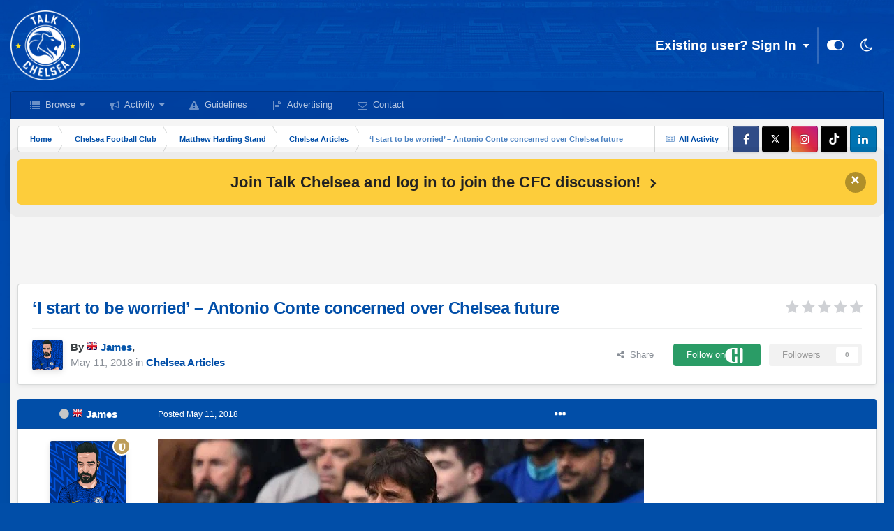

--- FILE ---
content_type: text/html;charset=UTF-8
request_url: https://forum.talkchelsea.net/topic/25634-%E2%80%98i-start-to-be-worried%E2%80%99-%E2%80%93-antonio-conte-concerned-over-chelsea-future/
body_size: 18093
content:
<!DOCTYPE html>
<html id="focus" lang="en-GB" dir="ltr" 
data-focus-guest
data-focus-group-id='2'
data-focus-theme-id='10'
data-focus-alt-theme='9'
data-focus-navigation='dropdown'

data-focus-bg='1'




data-focus-scheme='light'

data-focus-cookie='10'

data-focus-userlinks='sep radius cta'
data-focus-post='margin mobile--no-margin'
data-focus-post-header='background border-v offset'
data-focus-post-controls='wide text'
data-focus-blocks='pages sectiontitle'
data-focus-ui="new-badge guest-alert"
data-focus-uniform="forum-icon sectiontitle" data-globaltemplate="4.7.0">
	<head>
		<meta charset="utf-8">
        
		<title>‘I start to be worried’ – Antonio Conte concerned over Chelsea future - Chelsea Articles - Talk Chelsea Forums</title>
		
			<!-- Google tag (gtag.js) -->
<script async src="https://www.googletagmanager.com/gtag/js?id=G-YVFD5BRDE6"></script>
<script>
  window.dataLayer = window.dataLayer || [];
  function gtag(){dataLayer.push(arguments);}
  gtag('js', new Date());

  gtag('config', 'G-YVFD5BRDE6');
</script>
		
		
		
		

	<meta name="viewport" content="width=device-width, initial-scale=1">


	
	
		<meta property="og:image" content="https://forum.talkchelsea.net/uploads/monthly_2023_07/10945109_AppIcon.png.da6eb095868a84186c3cd3b1f99e09c2.png">
	


	<meta name="twitter:card" content="summary_large_image" />


	
		<meta name="twitter:site" content="@talkchelsea" />
	


	
		
			
				<meta property="og:title" content="‘I start to be worried’ – Antonio Conte concerned over Chelsea future">
			
		
	

	
		
			
				<meta property="og:type" content="website">
			
		
	

	
		
			
				<meta property="og:url" content="https://forum.talkchelsea.net/topic/25634-%E2%80%98i-start-to-be-worried%E2%80%99-%E2%80%93-antonio-conte-concerned-over-chelsea-future/">
			
		
	

	
		
			
				<meta name="description" content="Antonio Conte has admitted he is worried about his position as Chelsea head coach The Italian’s future at the club has come under severe questioning throughout this season READ MORE: Hugo Lloris makes outlandish claim that proves Tottenham are a small club Chelsea head coach Antonio Conte has adm...">
			
		
	

	
		
			
				<meta property="og:description" content="Antonio Conte has admitted he is worried about his position as Chelsea head coach The Italian’s future at the club has come under severe questioning throughout this season READ MORE: Hugo Lloris makes outlandish claim that proves Tottenham are a small club Chelsea head coach Antonio Conte has adm...">
			
		
	

	
		
			
				<meta property="og:updated_time" content="2018-05-11T14:12:04Z">
			
		
	

	
		
			
				<meta property="og:site_name" content="Talk Chelsea Forums">
			
		
	

	
		
			
				<meta property="og:locale" content="en_GB">
			
		
	


	
		<link rel="canonical" href="https://forum.talkchelsea.net/topic/25634-%E2%80%98i-start-to-be-worried%E2%80%99-%E2%80%93-antonio-conte-concerned-over-chelsea-future/" />
	

<link rel="alternate" type="application/rss+xml" title="Feed" href="https://forum.talkchelsea.net/rss/1-feed.xml/" />


<link rel="manifest" href="https://forum.talkchelsea.net/manifest.webmanifest/">
<meta name="msapplication-config" content="https://forum.talkchelsea.net/browserconfig.xml/">
<meta name="msapplication-starturl" content="/">
<meta name="application-name" content="Talk Chelsea">
<meta name="apple-mobile-web-app-title" content="Talk Chelsea">

	<meta name="theme-color" content="#014ea8">


	<meta name="msapplication-TileColor" content="#014ea8">


	<link rel="mask-icon" href="https://forum.talkchelsea.net/uploads/monthly_2023_07/AppIcon.png.6c729708a67e44440b1a65c02deb7a77.svg" color="#014ea8">




	

	
		
			<link rel="icon" sizes="36x36" href="https://forum.talkchelsea.net/uploads/monthly_2023_07/android-chrome-36x36.png">
		
	

	
		
			<link rel="icon" sizes="48x48" href="https://forum.talkchelsea.net/uploads/monthly_2023_07/android-chrome-48x48.png">
		
	

	
		
			<link rel="icon" sizes="72x72" href="https://forum.talkchelsea.net/uploads/monthly_2023_07/android-chrome-72x72.png">
		
	

	
		
			<link rel="icon" sizes="96x96" href="https://forum.talkchelsea.net/uploads/monthly_2023_07/android-chrome-96x96.png">
		
	

	
		
			<link rel="icon" sizes="144x144" href="https://forum.talkchelsea.net/uploads/monthly_2023_07/android-chrome-144x144.png">
		
	

	
		
			<link rel="icon" sizes="192x192" href="https://forum.talkchelsea.net/uploads/monthly_2023_07/android-chrome-192x192.png">
		
	

	
		
			<link rel="icon" sizes="256x256" href="https://forum.talkchelsea.net/uploads/monthly_2023_07/android-chrome-256x256.png">
		
	

	
		
			<link rel="icon" sizes="384x384" href="https://forum.talkchelsea.net/uploads/monthly_2023_07/android-chrome-384x384.png">
		
	

	
		
			<link rel="icon" sizes="512x512" href="https://forum.talkchelsea.net/uploads/monthly_2023_07/android-chrome-512x512.png">
		
	

	
		
			<meta name="msapplication-square70x70logo" content="https://forum.talkchelsea.net/uploads/monthly_2023_07/msapplication-square70x70logo.png"/>
		
	

	
		
			<meta name="msapplication-TileImage" content="https://forum.talkchelsea.net/uploads/monthly_2023_07/msapplication-TileImage.png"/>
		
	

	
		
			<meta name="msapplication-square150x150logo" content="https://forum.talkchelsea.net/uploads/monthly_2023_07/msapplication-square150x150logo.png"/>
		
	

	
		
			<meta name="msapplication-wide310x150logo" content="https://forum.talkchelsea.net/uploads/monthly_2023_07/msapplication-wide310x150logo.png"/>
		
	

	
		
			<meta name="msapplication-square310x310logo" content="https://forum.talkchelsea.net/uploads/monthly_2023_07/msapplication-square310x310logo.png"/>
		
	

	
		
			
				<link rel="apple-touch-icon" href="https://forum.talkchelsea.net/uploads/monthly_2023_07/apple-touch-icon-57x57.png">
			
		
	

	
		
			
				<link rel="apple-touch-icon" sizes="60x60" href="https://forum.talkchelsea.net/uploads/monthly_2023_07/apple-touch-icon-60x60.png">
			
		
	

	
		
			
				<link rel="apple-touch-icon" sizes="72x72" href="https://forum.talkchelsea.net/uploads/monthly_2023_07/apple-touch-icon-72x72.png">
			
		
	

	
		
			
				<link rel="apple-touch-icon" sizes="76x76" href="https://forum.talkchelsea.net/uploads/monthly_2023_07/apple-touch-icon-76x76.png">
			
		
	

	
		
			
				<link rel="apple-touch-icon" sizes="114x114" href="https://forum.talkchelsea.net/uploads/monthly_2023_07/apple-touch-icon-114x114.png">
			
		
	

	
		
			
				<link rel="apple-touch-icon" sizes="120x120" href="https://forum.talkchelsea.net/uploads/monthly_2023_07/apple-touch-icon-120x120.png">
			
		
	

	
		
			
				<link rel="apple-touch-icon" sizes="144x144" href="https://forum.talkchelsea.net/uploads/monthly_2023_07/apple-touch-icon-144x144.png">
			
		
	

	
		
			
				<link rel="apple-touch-icon" sizes="152x152" href="https://forum.talkchelsea.net/uploads/monthly_2023_07/apple-touch-icon-152x152.png">
			
		
	

	
		
			
				<link rel="apple-touch-icon" sizes="180x180" href="https://forum.talkchelsea.net/uploads/monthly_2023_07/apple-touch-icon-180x180.png">
			
		
	




	<meta name="mobile-web-app-capable" content="yes">
	<meta name="apple-touch-fullscreen" content="yes">
	<meta name="apple-mobile-web-app-capable" content="yes">

	
		
	


<link rel="preload" href="//forum.talkchelsea.net/applications/core/interface/font/fontawesome-webfont.woff2?v=4.7.0" as="font" crossorigin="anonymous">
		




	<link rel='stylesheet' href='https://forum.talkchelsea.net/uploads/css_built_10/341e4a57816af3ba440d891ca87450ff_framework.css?v=1747f7668e1755366698' media='all'>

	<link rel='stylesheet' href='https://forum.talkchelsea.net/uploads/css_built_10/05e81b71abe4f22d6eb8d1a929494829_responsive.css?v=1747f7668e1755366698' media='all'>

	<link rel='stylesheet' href='https://forum.talkchelsea.net/uploads/css_built_10/20446cf2d164adcc029377cb04d43d17_flags.css?v=1747f7668e1755366698' media='all'>

	<link rel='stylesheet' href='https://forum.talkchelsea.net/uploads/css_built_10/72f83c71d84327caf917932c957d1930_tthumb.css?v=1747f7668e1755366698' media='all'>

	<link rel='stylesheet' href='https://forum.talkchelsea.net/uploads/css_built_10/1d51b8d06a155de3bd43785d1a5c1831_p_fa_custom.css?v=1747f7668e1755366698' media='all'>

	<link rel='stylesheet' href='https://forum.talkchelsea.net/uploads/css_built_10/1f07fc93e5a88eb9662aad2ed1b8638f_p_fa_icons.css?v=1747f7668e1755366698' media='all'>

	<link rel='stylesheet' href='https://forum.talkchelsea.net/uploads/css_built_10/d14a8ad0e72dc9945269c56cd5eee80e_p_fa_messages.css?v=1747f7668e1755366698' media='all'>

	<link rel='stylesheet' href='https://forum.talkchelsea.net/uploads/css_built_10/362d5bfc7f82414eaac3322418568b58_p_fa_topics.css?v=1747f7668e1755366698' media='all'>

	<link rel='stylesheet' href='https://forum.talkchelsea.net/uploads/css_built_10/91e40ca6a6f2868db81edf9979fe5d78_p_fa_footer.css?v=1747f7668e1755366698' media='all'>

	<link rel='stylesheet' href='https://forum.talkchelsea.net/uploads/css_built_10/4e945759126c61888d33f2e28da01fa7_p_fa_help_center.css?v=1747f7668e1755366698' media='all'>

	<link rel='stylesheet' href='https://forum.talkchelsea.net/uploads/css_built_10/90eb5adf50a8c640f633d47fd7eb1778_core.css?v=1747f7668e1755366698' media='all'>

	<link rel='stylesheet' href='https://forum.talkchelsea.net/uploads/css_built_10/5a0da001ccc2200dc5625c3f3934497d_core_responsive.css?v=1747f7668e1755366698' media='all'>

	<link rel='stylesheet' href='https://forum.talkchelsea.net/uploads/css_built_10/62e269ced0fdab7e30e026f1d30ae516_forums.css?v=1747f7668e1755366698' media='all'>

	<link rel='stylesheet' href='https://forum.talkchelsea.net/uploads/css_built_10/76e62c573090645fb99a15a363d8620e_forums_responsive.css?v=1747f7668e1755366698' media='all'>

	<link rel='stylesheet' href='https://forum.talkchelsea.net/uploads/css_built_10/ebdea0c6a7dab6d37900b9190d3ac77b_topics.css?v=1747f7668e1755366698' media='all'>





<link rel='stylesheet' href='https://forum.talkchelsea.net/uploads/css_built_10/258adbb6e4f3e83cd3b355f84e3fa002_custom.css?v=1747f7668e1755366698' media='all'>




		
<script type='text/javascript'>
var focusHtml = document.getElementById('focus');
var cookieId = focusHtml.getAttribute('data-focus-cookie');

//	['setting-name', enabled-by-default, has-toggle]
var focusSettings = [
	
 
	
	['fluid', 1, 1],
	['larger-font-size', 0, 1],
	['sticky-author-panel', 0, 1],
	['sticky-sidebar', 0, 1],
	['flip-sidebar', 0, 1],
	
	
]; 
for(var i = 0; i < focusSettings.length; i++) {
	var settingName = focusSettings[i][0];
	var isDefault = focusSettings[i][1];
	var allowToggle = focusSettings[i][2];
	if(allowToggle){
		var choice = localStorage.getItem(settingName);
		if( (choice === '1') || (!choice && (isDefault)) ){
			focusHtml.classList.add('enable--' + settingName + '');
		}
	} else if(isDefault){
		focusHtml.classList.add('enable--' + settingName + '');
	}
}


</script>

 
		
		
		

	
	<link rel='shortcut icon' href='https://forum.talkchelsea.net/uploads/monthly_2023_07/10945109_AppIcon.png' type="image/png">

		
 
     <script async src="https://pagead2.googlesyndication.com/pagead/js/adsbygoogle.js?client=ca-pub-9766068040688018"
     crossorigin="anonymous"></script>
	
	<link rel="stylesheet" href="https://forum.talkchelsea.net/uploads/set_resources_10/61cb7b6a5073406ccaf9a5c1c7ce5794_material_icons.min.css">

<style>

</style></head>
	<body class="ipsApp ipsApp_front ipsJS_none ipsClearfix" data-controller="core.front.core.app"  data-message=""  data-pageapp="forums" data-pagelocation="front" data-pagemodule="forums" data-pagecontroller="topic" data-pageid="25634"   >
		
        

        
		<a href="#ipsLayout_mainArea" class="ipsHide" title="Go to main content on this page" accesskey="m">Jump to content</a>
      
      	           
      
		
<ul id='elMobileNav' class='ipsResponsive_hideDesktop' data-controller='core.front.core.mobileNav'>
	
		
			
			
				
				
			
				
				
			
				
					<li id='elMobileBreadcrumb'>
						<a href='https://forum.talkchelsea.net/forum/9-chelsea-articles/'>
							<span>Chelsea Articles</span>
						</a>
					</li>
				
				
			
				
				
			
		
	
  
	<li class='elMobileNav__home'>
		<a href='https://forum.talkchelsea.net/'><i class="fa fa-home" aria-hidden="true"></i></a>
	</li>
	
	
	<li >
		<a data-action="defaultStream" href='https://forum.talkchelsea.net/discover/'><i class="fa fa-newspaper-o" aria-hidden="true"></i></a>
	</li>

	

	

	
<li data-focus-editor>
	<a href='#'>
		<i class='fa fa-toggle-on'></i>
	</a>
</li>
<li data-focus-toggle-theme>
	<a href='#'>
		<i class='fa'></i>
	</a>
</li>
  	
	<li data-ipsDrawer data-ipsDrawer-drawerElem='#elMobileDrawer'>
		<a href='#'>
			
			
				
			
			
			
			<i class='fa fa-navicon'></i>
		</a>
	</li>
</ul>
		
<div class='focus-mobile-search'>
	<div class='focus-mobile-search__close' data-class='display--focus-mobile-search'><i class="fa fa-times" aria-hidden="true"></i></div>
</div>
		<div id="ipsLayout_header">
			<header class="focus-header">
				<div class="ipsLayout_container">
					<div class="focus-header-align">
						
<a class='focus-logo' href='https://forum.talkchelsea.net/' accesskey='1'>
	<span class='focus-logo__image pulse'>
			<div class="ipsResponsive_showDesktop">
               <img src="https://forum.talkchelsea.net/uploads/headers/logo25-26.png" style="height: 100px;margin-left: 22px;" alt="talk chelsea forums" title="talk chelsea forums" >
            </div>
            <div class="ipsResponsive_hideDesktop">
               <img src="https://forum.talkchelsea.net/uploads/headers/logo25-26.png" style="height: 90px;padding: 8px 0 6px 0" alt="talk chelsea forums" title="talk chelsea forums" height="100px">
            </div>
	</span>
</a>
						
							<div class="focus-user">

	<ul id="elUserNav" class="ipsList_inline cSignedOut ipsResponsive_showDesktop">
		<li id="elSignInLink">
			<a href="https://forum.talkchelsea.net/login/" data-ipsmenu-closeonclick="false" data-ipsmenu id="elUserSignIn">
				Existing user? Sign In  <i class="fa fa-caret-down"></i>
			</a>
			
<div id='elUserSignIn_menu' class='ipsMenu ipsMenu_auto ipsHide'>
	<form accept-charset='utf-8' method='post' action='https://forum.talkchelsea.net/login/'>
		<input type="hidden" name="csrfKey" value="cc50e11c0f61f38f9f24dec4db242182">
		<input type="hidden" name="ref" value="aHR0cHM6Ly9mb3J1bS50YWxrY2hlbHNlYS5uZXQvdG9waWMvMjU2MzQtJUUyJTgwJTk4aS1zdGFydC10by1iZS13b3JyaWVkJUUyJTgwJTk5LSVFMiU4MCU5My1hbnRvbmlvLWNvbnRlLWNvbmNlcm5lZC1vdmVyLWNoZWxzZWEtZnV0dXJlLw==">
		<div data-role="loginForm">
			
			
			
				
<div class="ipsPad ipsForm ipsForm_vertical">
	<h4 class="ipsType_sectionHead">Sign In</h4>
	<br><br>
	<ul class='ipsList_reset'>
		<li class="ipsFieldRow ipsFieldRow_noLabel ipsFieldRow_fullWidth">
			
			
				<input type="email" placeholder="Email Address" name="auth" autocomplete="email">
			
		</li>
		<li class="ipsFieldRow ipsFieldRow_noLabel ipsFieldRow_fullWidth">
			<input type="password" placeholder="Password" name="password" autocomplete="current-password">
		</li>
		<li class="ipsFieldRow ipsFieldRow_checkbox ipsClearfix">
			<span class="ipsCustomInput">
				<input type="checkbox" name="remember_me" id="remember_me_checkbox" value="1" checked aria-checked="true">
				<span></span>
			</span>
			<div class="ipsFieldRow_content">
				<label class="ipsFieldRow_label" for="remember_me_checkbox">Remember me</label>
				<span class="ipsFieldRow_desc">Not recommended on shared computers</span>
			</div>
		</li>
		<li class="ipsFieldRow ipsFieldRow_fullWidth">
			<button type="submit" name="_processLogin" value="usernamepassword" class="ipsButton ipsButton_primary ipsButton_small" id="elSignIn_submit">Sign In</button>
			
				<p class="ipsType_right ipsType_small">
					
						<a href='https://forum.talkchelsea.net/lostpassword/' data-ipsDialog data-ipsDialog-title='Forgot your password?'>
					
					Forgot your password?</a>
				</p>
			
		</li>
	</ul>
</div>
			
		</div>
	</form>
</div>
		</li>
		
		
<li class='elUserNav_sep'></li>
<li class='cUserNav_icon ipsJS_show' data-focus-editor>
	<a href='#' data-ipsTooltip>
		<i class='fa fa-toggle-on'></i>
	</a>
</li>
<li class='cUserNav_icon ipsJS_show' data-focus-toggle-theme>
	<a href='#' data-ipsTooltip>
		<i class='fa'></i>
	</a>
</li>

 
	</ul>
</div>
						
					</div>
				</div>
			</header>
         
			<div class="ipsLayout_container ipsResponsive_showDesktop">
				<div class="focus-nav-bar">
					<div class="ipsLayout_container ipsFlex ipsFlex-jc:between ipsFlex-ai:center">
						<div class="focus-nav">

	<nav  class=' ipsResponsive_showDesktop'>
		<div class='ipsNavBar_primary ipsNavBar_primary--loading ipsLayout_container '>
			<ul data-role="primaryNavBar" class='ipsClearfix'>
				


	
		
		
		<li  id='elNavSecondary_1' data-role="navBarItem" data-navApp="core" data-navExt="CustomItem">
			
			
				<a href="https://forum.talkchelsea.net"  data-navItem-id="1" >
					Browse<span class='ipsNavBar_active__identifier'></span>
				</a>
			
			
				<ul class='ipsNavBar_secondary ipsHide' data-role='secondaryNavBar'>
					


	
		
		
		<li  id='elNavSecondary_36' data-role="navBarItem" data-navApp="core" data-navExt="CustomItem">
			
			
				<a href="https://forum.talkchelsea.net/privacy/"  data-navItem-id="36" >
					Privacy Policy<span class='ipsNavBar_active__identifier'></span>
				</a>
			
			
		</li>
	
	

	
		
		
		<li  id='elNavSecondary_11' data-role="navBarItem" data-navApp="core" data-navExt="StaffDirectory">
			
			
				<a href="https://forum.talkchelsea.net/staff/"  data-navItem-id="11" >
					Staff<span class='ipsNavBar_active__identifier'></span>
				</a>
			
			
		</li>
	
	

	
		
		
		<li  id='elNavSecondary_26' data-role="navBarItem" data-navApp="core" data-navExt="Leaderboard">
			
			
				<a href="https://forum.talkchelsea.net/leaderboard/"  data-navItem-id="26" >
					Leaderboard<span class='ipsNavBar_active__identifier'></span>
				</a>
			
			
		</li>
	
	

	
		
		
		<li  id='elNavSecondary_12' data-role="navBarItem" data-navApp="core" data-navExt="OnlineUsers">
			
			
				<a href="https://forum.talkchelsea.net/online/"  data-navItem-id="12" >
					Online Users<span class='ipsNavBar_active__identifier'></span>
				</a>
			
			
		</li>
	
	

					<li class='ipsHide' id='elNavigationMore_1' data-role='navMore'>
						<a href='#' data-ipsMenu data-ipsMenu-appendTo='#elNavigationMore_1' id='elNavigationMore_1_dropdown'>More <i class='fa fa-caret-down'></i></a>
						<ul class='ipsHide ipsMenu ipsMenu_auto' id='elNavigationMore_1_dropdown_menu' data-role='moreDropdown'></ul>
					</li>
				</ul>
			
		</li>
	
	

	
		
		
		<li  id='elNavSecondary_2' data-role="navBarItem" data-navApp="core" data-navExt="CustomItem">
			
			
				<a href="https://forum.talkchelsea.net/discover/"  data-navItem-id="2" >
					Activity<span class='ipsNavBar_active__identifier'></span>
				</a>
			
			
				<ul class='ipsNavBar_secondary ipsHide' data-role='secondaryNavBar'>
					


	
		
		
		<li  id='elNavSecondary_3' data-role="navBarItem" data-navApp="core" data-navExt="AllActivity">
			
			
				<a href="https://forum.talkchelsea.net/discover/"  data-navItem-id="3" >
					All Activity<span class='ipsNavBar_active__identifier'></span>
				</a>
			
			
		</li>
	
	

	
	

	
	

	
	

	
		
		
		<li  id='elNavSecondary_7' data-role="navBarItem" data-navApp="core" data-navExt="Search">
			
			
				<a href="https://forum.talkchelsea.net/search/"  data-navItem-id="7" >
					Search<span class='ipsNavBar_active__identifier'></span>
				</a>
			
			
		</li>
	
	

					<li class='ipsHide' id='elNavigationMore_2' data-role='navMore'>
						<a href='#' data-ipsMenu data-ipsMenu-appendTo='#elNavigationMore_2' id='elNavigationMore_2_dropdown'>More <i class='fa fa-caret-down'></i></a>
						<ul class='ipsHide ipsMenu ipsMenu_auto' id='elNavigationMore_2_dropdown_menu' data-role='moreDropdown'></ul>
					</li>
				</ul>
			
		</li>
	
	

	
		
		
		<li  id='elNavSecondary_10' data-role="navBarItem" data-navApp="core" data-navExt="Guidelines">
			
			
				<a href="https://forum.talkchelsea.net/guidelines/"  data-navItem-id="10" >
					Guidelines<span class='ipsNavBar_active__identifier'></span>
				</a>
			
			
		</li>
	
	

	
		
		
		<li  id='elNavSecondary_21' data-role="navBarItem" data-navApp="core" data-navExt="CustomItem">
			
			
				<a href="http://www.talkchelsea.net/contact/advertising"  data-navItem-id="21" >
					Advertising<span class='ipsNavBar_active__identifier'></span>
				</a>
			
			
		</li>
	
	

	
		
		
		<li  id='elNavSecondary_22' data-role="navBarItem" data-navApp="core" data-navExt="CustomItem">
			
			
				<a href="http://www.talkchelsea.net/contact"  data-navItem-id="22" >
					Contact<span class='ipsNavBar_active__identifier'></span>
				</a>
			
			
		</li>
	
	

				
				<li class="focus-nav__more focus-nav__more--hidden">
					<a href="#"> More <span class='ipsNavBar_active__identifier'></span></a>
					<ul class='ipsNavBar_secondary'></ul>
				</li>
				
			</ul>
			

		</div>
	</nav>
</div>
						
							<div class="focus-search"> </div>
						
					</div>
				</div>
			</div>
		</div>
		<main id="ipsLayout_body" class="ipsLayout_container pcApp-enabled">
			<div class="focus-content">
				<div class="focus-content-padding">
					<div id="ipsLayout_contentArea">
						<div class="focus-precontent">
							<div class="focus-breadcrumb">
								
<nav class='ipsBreadcrumb ipsBreadcrumb_top ipsFaded_withHover'>
	

	<ul class='ipsList_inline ipsPos_right'>
		
		<li >
			<a data-action="defaultStream" class='ipsType_light '  href='https://forum.talkchelsea.net/discover/'><i class="fa fa-newspaper-o" aria-hidden="true"></i> <span>All Activity</span></a>
		</li>
		
	</ul>

	<ul data-role="breadcrumbList">
		<li>
			<a title="Home" href='https://forum.talkchelsea.net/'>
				<span>Home <i class='fa fa-angle-right'></i></span>
			</a>
		</li>
		
		
			<li>
				
					<a href='https://forum.talkchelsea.net/forum/5-chelsea-football-club/'>
						<span>Chelsea Football Club <i class='fa fa-angle-right' aria-hidden="true"></i></span>
					</a>
				
			</li>
		
			<li>
				
					<a href='https://forum.talkchelsea.net/forum/6-matthew-harding-stand/'>
						<span>Matthew Harding Stand <i class='fa fa-angle-right' aria-hidden="true"></i></span>
					</a>
				
			</li>
		
			<li>
				
					<a href='https://forum.talkchelsea.net/forum/9-chelsea-articles/'>
						<span>Chelsea Articles <i class='fa fa-angle-right' aria-hidden="true"></i></span>
					</a>
				
			</li>
		
			<li>
				
					‘I start to be worried’ – Antonio Conte concerned over Chelsea future
				
			</li>
		
	</ul>
</nav>
								

<ul class='focus-social focus-social--iconOnly'>
	<li><a href='https://www.facebook.com/talkchelsea' target="_blank" rel="noopener"><span>Facebook</span></a></li>
<li><a href='https://www.x.com/talkchelsea' target="_blank" rel="noopener"><span>X</span></a></li>
<li><a href='https://www.instagram.com/talkchelsea' target="_blank" rel="noopener"><span>Instagram</span></a></li>
<li><a href='https://www.tiktok.com/@talkchelsea' target="_blank" rel="noopener"><span>TikTok</span></a></li>
<li><a href='https://www.linkedin.com/company/talkchelsea' target="_blank" rel="noopener"><span>LinkedIn</span></a></li>
</ul>

							</div>
						</div>
						


<div class='cAnnouncements' data-controller="core.front.core.announcementBanner" >
	
	<div class='cAnnouncementPageTop ipsJS_hide ipsAnnouncement ipsMessage_general' data-announcementId="4">
        
        <a href='https://forum.talkchelsea.net/register/' rel='noopener'>Join Talk Chelsea and log in to join the CFC discussion!</a>
        

		<a style="font-size: 22px;font-weight: 700;" href='#' data-role="dismissAnnouncement"><span style="margin-top:-5px">×</span></a>
	</div>
	
</div>



                   
						<div id="ipsLayout_contentWrapper">
                           
							
							<div id="ipsLayout_mainArea">
                              <div class="googleadtop">	<div class="ipsResponsive_showDesktop ipsResponsive_hidePhone">
<div style="margin-bottom: 5px;text-align: center;text-align: -webkit-center;">
<script async src="https://pagead2.googlesyndication.com/pagead/js/adsbygoogle.js?client=ca-pub-9766068040688018"
crossorigin="anonymous"></script>
<!-- TC Header -->
<ins class="adsbygoogle"
style="display:inline-block;width:728px;height:90px"
data-ad-client="ca-pub-9766068040688018"
data-ad-slot="3305562256"></ins>
<script>
(adsbygoogle = window.adsbygoogle || []).push({});
</script>
</div>
</div>

<div class="ipsResponsive_showPhone ipsResponsive_hideDesktop">
<div style="margin-top: -15px;text-align: center;text-align: -webkit-center;">
<script async src="https://pagead2.googlesyndication.com/pagead/js/adsbygoogle.js?client=ca-pub-9766068040688018"
     crossorigin="anonymous"></script>
<!-- TC Header Mobile -->
<ins class="adsbygoogle"
     style="display:inline-block;width:320px;height:100px"
     data-ad-client="ca-pub-9766068040688018"
     data-ad-slot="6445869442"></ins>
<script>
     (adsbygoogle = window.adsbygoogle || []).push({});
</script>
</div>
</div></div>
                              
                              <style type="text/css">
                                  .googleadtop {
                                      margin-top:1px;
                                  }
  
                                  @media screen and (max-width: 700px) and (min-width: 100px) {
                                      .googleadtop {
                                          margin-top:3px;
                                          margin-bottom:3px;
                                  }
                                  }
                              </style>
 
								
								
								
								

	



								


<div class="ipsPageHeader ipsResponsive_pull ipsBox ipsPadding sm:ipsPadding:half ipsMargin_bottom">
		
	
	<div class="ipsFlex ipsFlex-ai:center ipsFlex-fw:wrap ipsGap:4">
		<div class="ipsFlex-flex:11">
			<h1 class="ipsType_pageTitle ipsContained_container">
				

				
				
					<span class="ipsType_break ipsContained">
						<span>‘I start to be worried’ – Antonio Conte concerned over Chelsea future</span>
					
</span>
				
			</h1>
			
			
		</div>
		
			<div class="ipsFlex-flex:00 ipsType_light">
				
				
<div  class='ipsClearfix ipsRating  ipsRating_veryLarge'>
	
	<ul class='ipsRating_collective'>
		
			
				<li class='ipsRating_off'>
					<i class='fa fa-star'></i>
				</li>
			
		
			
				<li class='ipsRating_off'>
					<i class='fa fa-star'></i>
				</li>
			
		
			
				<li class='ipsRating_off'>
					<i class='fa fa-star'></i>
				</li>
			
		
			
				<li class='ipsRating_off'>
					<i class='fa fa-star'></i>
				</li>
			
		
			
				<li class='ipsRating_off'>
					<i class='fa fa-star'></i>
				</li>
			
		
	</ul>
</div>
			</div>
		
	</div>
	<hr class="ipsHr">
	<div class="ipsPageHeader__meta ipsFlex ipsFlex-jc:between ipsFlex-ai:center ipsFlex-fw:wrap ipsGap:3">
		<div class="ipsFlex-flex:11">
			<div class="ipsPhotoPanel ipsPhotoPanel_mini ipsPhotoPanel_notPhone ipsClearfix">
				


	<a href="https://forum.talkchelsea.net/profile/1-james/" rel="nofollow" data-ipshover data-ipshover-width="370" data-ipshover-target="https://forum.talkchelsea.net/profile/1-james/?do=hovercard"  class="ipsUserPhoto ipsUserPhoto_mini" title="Go to James's profile">
		
<img src="https://forum.talkchelsea.net/uploads/monthly_2025_08/2421415.thumb.png.ba62b5aa370447d9ce386dfda5f8d927.png" alt="James" itemprop="image"> 

	</a>

				<div>
					<p class="ipsType_reset ipsType_blendLinks">
						<span class="ipsType_normal">
						
							<strong>By 




	
		
		
		<a data-ipsTooltip data-ipsTooltip-label="United Kingdom" data-ipsDialog data-ipsDialog-title='Members from United Kingdom' href="https://forum.talkchelsea.net/countries/?do=country&amp;country=gb">
			<i class="ipsFlag ipsFlag-gb"></i>
		</a>
	
<a href="https://forum.talkchelsea.net/profile/1-james/" rel="nofollow" data-ipshover data-ipshover-width="370" data-ipshover-target="https://forum.talkchelsea.net/profile/1-james/?do=hovercard&amp;referrer=https%253A%252F%252Fforum.talkchelsea.net%252Ftopic%252F25634-%2525E2%252580%252598i-start-to-be-worried%2525E2%252580%252599-%2525E2%252580%252593-antonio-conte-concerned-over-chelsea-future%252F" title="Go to James's profile" class="ipsType_break"><span style="color: #0656ab"><strong>James</strong></span></a>, </strong><br>
							<span class="ipsType_light"><time datetime='2018-05-11T14:12:04Z' title='11/05/18 14:12' data-short='7 yr'>May 11, 2018</time> in <a href="https://forum.talkchelsea.net/forum/9-chelsea-articles/">

<span style="font-weight: bold;color: rgb(var(--theme-link));" 


style="background-color: #014ea8; color: #ffffff;"
>Chelsea Articles</span>
</a></span>
						
						</span>
					</p>
				</div>
			</div>
		</div>
		
			<div class="ipsFlex-flex:01 ipsResponsive_hidePhone">
				<div class="ipsFlex ipsFlex-ai:center ipsFlex-jc:center ipsGap:3 ipsGap_row:0">
					
						


    <a href='#elShareItem_500744365_menu' id='elShareItem_500744365' data-ipsMenu class='ipsShareButton ipsButton ipsButton_verySmall ipsButton_link ipsButton_link--light'>
        <span><i class='fa fa-share-alt'></i></span> &nbsp;Share
    </a>

    <div class='ipsPadding ipsMenu ipsMenu_auto ipsHide' id='elShareItem_500744365_menu' data-controller="core.front.core.sharelink">
        <ul class='ipsList_inline'>
            
                <li>
<a href="https://www.linkedin.com/shareArticle?mini=true&amp;url=https%3A%2F%2Fforum.talkchelsea.net%2Ftopic%2F25634-%25E2%2580%2598i-start-to-be-worried%25E2%2580%2599-%25E2%2580%2593-antonio-conte-concerned-over-chelsea-future%2F&amp;title=%E2%80%98I+start+to+be+worried%E2%80%99+%E2%80%93+Antonio+Conte+concerned+over+Chelsea+future" rel="nofollow noopener" class="cShareLink cShareLink_linkedin" target="_blank" data-role="shareLink" title='Share on LinkedIn' data-ipsTooltip>
	<i class="fa fa-linkedin"></i>
</a></li>
            
                <li>
<style>
	.cShareLink_whatsapp { background: #008b00; }
</style>
<a href="whatsapp://send?text=%E2%80%98I%20start%20to%20be%20worried%E2%80%99%20%E2%80%93%20Antonio%20Conte%20concerned%20over%20Chelsea%20future https%3A%2F%2Fforum.talkchelsea.net%2Ftopic%2F25634-%25E2%2580%2598i-start-to-be-worried%25E2%2580%2599-%25E2%2580%2593-antonio-conte-concerned-over-chelsea-future%2F" class=" cShareLink cShareLink_whatsapp" target="_blank" data-role="shareLink" title='Share on Whatsapp' data-ipsTooltip rel="noopener">
	<i class="fa fa-whatsapp"></i>
</a></li>
            
                <li>
<a href="https://x.com/share?url=https%3A%2F%2Fforum.talkchelsea.net%2Ftopic%2F25634-%2525E2%252580%252598i-start-to-be-worried%2525E2%252580%252599-%2525E2%252580%252593-antonio-conte-concerned-over-chelsea-future%2F" class="cShareLink cShareLink_x" target="_blank" data-role="shareLink" title='Share on X' data-ipsTooltip rel='nofollow noopener'>
    <i class="fa fa-x"></i>
</a></li>
            
                <li>
<a href="https://www.facebook.com/sharer/sharer.php?u=https%3A%2F%2Fforum.talkchelsea.net%2Ftopic%2F25634-%25E2%2580%2598i-start-to-be-worried%25E2%2580%2599-%25E2%2580%2593-antonio-conte-concerned-over-chelsea-future%2F" class="cShareLink cShareLink_facebook" target="_blank" data-role="shareLink" title='Share on Facebook' data-ipsTooltip rel='noopener nofollow'>
	<i class="fa fa-facebook"></i>
</a></li>
            
                <li>
<a href="https://www.reddit.com/submit?url=https%3A%2F%2Fforum.talkchelsea.net%2Ftopic%2F25634-%25E2%2580%2598i-start-to-be-worried%25E2%2580%2599-%25E2%2580%2593-antonio-conte-concerned-over-chelsea-future%2F&amp;title=%E2%80%98I+start+to+be+worried%E2%80%99+%E2%80%93+Antonio+Conte+concerned+over+Chelsea+future" rel="nofollow noopener" class="cShareLink cShareLink_reddit" target="_blank" title='Share on Reddit' data-ipsTooltip>
	<i class="fa fa-reddit"></i>
</a></li>
            
                <li>
<a href="/cdn-cgi/l/email-protection#[base64]" rel='nofollow' class='cShareLink cShareLink_email' title='Share via email' data-ipsTooltip>
	<i class="fa fa-envelope"></i>
</a></li>
            
                <li>
<a href="https://pinterest.com/pin/create/button/?url=https://forum.talkchelsea.net/topic/25634-%25E2%2580%2598i-start-to-be-worried%25E2%2580%2599-%25E2%2580%2593-antonio-conte-concerned-over-chelsea-future/&amp;media=https://forum.talkchelsea.net/uploads/monthly_2023_07/10945109_AppIcon.png.da6eb095868a84186c3cd3b1f99e09c2.png" class="cShareLink cShareLink_pinterest" rel="nofollow noopener" target="_blank" data-role="shareLink" title='Share on Pinterest' data-ipsTooltip>
	<i class="fa fa-pinterest"></i>
</a></li>
            
        </ul>
        
            <hr class='ipsHr'>
            <button class='ipsHide ipsButton ipsButton_verySmall ipsButton_light ipsButton_fullWidth ipsMargin_top:half' data-controller='core.front.core.webshare' data-role='webShare' data-webShareTitle='‘I start to be worried’ – Antonio Conte concerned over Chelsea future' data-webShareText='‘I start to be worried’ – Antonio Conte concerned over Chelsea future' data-webShareUrl='https://forum.talkchelsea.net/topic/25634-%E2%80%98i-start-to-be-worried%E2%80%99-%E2%80%93-antonio-conte-concerned-over-chelsea-future/'>More sharing options...</button>
        
    </div>

					
					



					


	<div style="display:inline-block;">
		

<a data-ipsdialog class="chFollow ipsFollow ipsButton ipsButton_verySmall" href="https://forum.talkchelsea.net/hive/follow/" title="Follow on Community Hive"> 
    
        <span>
            Follow on
            <i class="fa chLogo"></i>
        </span>
    
</a>
	</div>


<div data-followApp='forums' data-followArea='topic' data-followID='25634' data-controller='core.front.core.followButton'>
	

	<a href='https://forum.talkchelsea.net/login/' rel="nofollow" class="ipsFollow ipsPos_middle ipsButton ipsButton_light ipsButton_verySmall ipsButton_disabled" data-role="followButton" data-ipsTooltip title='Sign in to follow this'>
		<span>Followers</span>
		<span class='ipsCommentCount'>0</span>
	</a>

</div>
				</div>
			</div>
					
	</div>
	
	
</div>








<div class="ipsClearfix">
	<ul class="ipsToolList ipsToolList_horizontal ipsClearfix ipsSpacer_both ipsResponsive_hidePhone">
		
		
		
	</ul>
</div>

<div id="comments" data-controller="core.front.core.commentFeed,forums.front.topic.view, core.front.core.ignoredComments" data-autopoll data-baseurl="https://forum.talkchelsea.net/topic/25634-%E2%80%98i-start-to-be-worried%E2%80%99-%E2%80%93-antonio-conte-concerned-over-chelsea-future/" data-lastpage data-feedid="topic-25634" class="cTopic ipsClear ipsSpacer_top">
	
			
	

	

<div data-controller='core.front.core.recommendedComments' data-url='https://forum.talkchelsea.net/topic/25634-%E2%80%98i-start-to-be-worried%E2%80%99-%E2%80%93-antonio-conte-concerned-over-chelsea-future/?recommended=comments' class='ipsRecommendedComments ipsHide'>
	<div data-role="recommendedComments">
		<h2 class='ipsType_sectionHead ipsType_large ipsType_bold ipsMargin_bottom'>Recommended Posts</h2>
		
	</div>
</div>
	
	<div id="elPostFeed" data-role="commentFeed" data-controller="core.front.core.moderation" >
		<form action="https://forum.talkchelsea.net/topic/25634-%E2%80%98i-start-to-be-worried%E2%80%99-%E2%80%93-antonio-conte-concerned-over-chelsea-future/?csrfKey=cc50e11c0f61f38f9f24dec4db242182&amp;do=multimodComment" method="post" data-ipspageaction data-role="moderationTools">
			
			
				

					

					
					




<a id="comment-1348607"></a>
<article  id="elComment_1348607" class="cPost ipsBox ipsResponsive_pull  ipsComment  ipsComment_parent ipsClearfix ipsClear ipsColumns ipsColumns_noSpacing ipsColumns_collapsePhone    ">
	

	

	<div class="cAuthorPane_mobile ipsResponsive_showPhone">
		<div class="cAuthorPane_photo">
			


	<a href="https://forum.talkchelsea.net/profile/1-james/" rel="nofollow" data-ipshover data-ipshover-width="370" data-ipshover-target="https://forum.talkchelsea.net/profile/1-james/?do=hovercard"  class="ipsUserPhoto ipsUserPhoto_large" title="Go to James's profile">
		
<img src="https://forum.talkchelsea.net/uploads/monthly_2025_08/2421415.thumb.png.ba62b5aa370447d9ce386dfda5f8d927.png" alt="James" itemprop="image"> 

	</a>

			
			<span style="display: none" class="cAuthorPane_badge cAuthorPane_badge--moderator" data-ipstooltip title="James is a moderator"></span>
			
		</div>
		<div class="cAuthorPane_content">
			<h3 class="ipsType_sectionHead cAuthorPane_author ipsType_break ipsType_blendLinks ipsTruncate ipsTruncate_line">
				




	
		
		
		<a data-ipsTooltip data-ipsTooltip-label="United Kingdom" data-ipsDialog data-ipsDialog-title='Members from United Kingdom' href="https://forum.talkchelsea.net/countries/?do=country&amp;country=gb">
			<i class="ipsFlag ipsFlag-gb"></i>
		</a>
	
<a href="https://forum.talkchelsea.net/profile/1-james/" rel="nofollow" data-ipshover data-ipshover-width="370" data-ipshover-target="https://forum.talkchelsea.net/profile/1-james/?do=hovercard&amp;referrer=https%253A%252F%252Fforum.talkchelsea.net%252Ftopic%252F25634-%2525E2%252580%252598i-start-to-be-worried%2525E2%252580%252599-%2525E2%252580%252593-antonio-conte-concerned-over-chelsea-future%252F" title="Go to James's profile" class="ipsType_break">James</a>
				<span class="ipsMargin_left:half">

	
		<a href='https://forum.talkchelsea.net/profile/1-james/reputation/' title="Member's total reputation" data-ipsTooltip class='ipsRepBadge ipsRepBadge_positive'>
	
			<i class='fa fa-plus-circle'></i> 5,398
	
		</a>
	
</span>
			</h3>
			<div class="ipsType_light ipsType_reset">
				<a href="https://forum.talkchelsea.net/topic/25634-%E2%80%98i-start-to-be-worried%E2%80%99-%E2%80%93-antonio-conte-concerned-over-chelsea-future/?do=findComment&amp;comment=1348607" class="ipsType_blendLinks">Posted <time datetime='2018-05-11T14:12:04Z' title='11/05/18 14:12' data-short='7 yr'>May 11, 2018</time></a>
				
			</div>
		</div>
	</div>
	<aside class="ipsComment_author cAuthorPane ipsColumn ipsColumn_medium ipsResponsive_hidePhone">
		<h3 class="ipsType_sectionHead cAuthorPane_author ipsType_blendLinks ipsType_break">

<i style="font-size: 16px" class="fa fa-circle ipsOnlineStatus_offline" data-ipstooltip title="Offline"></i> 

<strong>




	
		
		
		<a data-ipsTooltip data-ipsTooltip-label="United Kingdom" data-ipsDialog data-ipsDialog-title='Members from United Kingdom' href="https://forum.talkchelsea.net/countries/?do=country&amp;country=gb">
			<i class="ipsFlag ipsFlag-gb"></i>
		</a>
	
<a href="https://forum.talkchelsea.net/profile/1-james/" rel="nofollow" data-ipshover data-ipshover-width="370" data-ipshover-target="https://forum.talkchelsea.net/profile/1-james/?do=hovercard&amp;referrer=https%253A%252F%252Fforum.talkchelsea.net%252Ftopic%252F25634-%2525E2%252580%252598i-start-to-be-worried%2525E2%252580%252599-%2525E2%252580%252593-antonio-conte-concerned-over-chelsea-future%252F" title="Go to James's profile" class="ipsType_break">James</a></strong></h3>

		<ul class="cAuthorPane_info ipsList_reset">
			<li data-role="photo" class="cAuthorPane_photo">
              <div class="cAuthorPane_photoWrap">
				


	<a href="https://forum.talkchelsea.net/profile/1-james/" rel="nofollow" data-ipshover data-ipshover-width="370" data-ipshover-target="https://forum.talkchelsea.net/profile/1-james/?do=hovercard"  class="ipsUserPhoto ipsUserPhoto_large" title="Go to James's profile">
		
<img src="https://forum.talkchelsea.net/uploads/monthly_2025_08/2421415.thumb.png.ba62b5aa370447d9ce386dfda5f8d927.png" alt="James" itemprop="image"> 

	</a>

				
				<span style="position: absolute;top: -3px;background: #bd9d5a;color: #fff" class="cAuthorPane_badge cAuthorPane_badge--moderator" data-ipstooltip title="James is a moderator"></span>
				
                </div>
			</li>
			<li data-role="group"><span style="color: #0656ab"><strong>Admin</strong></span></li>
			
			
				<li data-role="reputation-badge">
					

	
		<a href='https://forum.talkchelsea.net/profile/1-james/reputation/' title="Member's total reputation" data-ipsTooltip class='ipsRepBadge ipsRepBadge_positive'>
	
			<i class='fa fa-plus-circle'></i> 5,398
	
		</a>
	

					
				</li>
				<li data-role="posts" class="ipsType_light">15,322 posts</li>

				
				

	
	<li data-role='custom-field' class='ipsResponsive_hidePhone ipsType_break'>
		
<span style="font-size: 12px; color: #8a8f96"><strong>Fav Player:</strong> <a href="https://forum.talkchelsea.net/search/?q=Estevao" style="color: #8a8f96"><img style="vertical-align: text-top;" src="https://www.talkchelsea.net/images/playernations/Estevao.png" height="16px" width="16px" title="Estevao" alt="Estevao"><a href="https://forum.talkchelsea.net/search/?q=Estevao" style="color: #8a8f96"> Estevao</span>
	</li>
	

			
		


<!--Post Author is Member AND direction toggle is 0 for LTR -->


<!--Month Year-->

<span class="ejd">
<li class="ipsType_light ipsType_small"><i class="fa fa-calendar"></i>
    <span class="ejd_joined">Joined</span> 
    17 Nov 2007
    
</li>
</span>



<!-- **************** -->
<!--Post Author is Member AND direction toggle is 1 for RTL -->
<!-- **************** -->





</ul>
	</aside>
	<div class="ipsColumn ipsColumn_fluid ipsMargin:none">
		

<div id="comment-1348607_wrap" data-controller="core.front.core.comment" data-commentapp="forums" data-commenttype="forums" data-commentid="1348607" data-quotedata="{&quot;userid&quot;:1,&quot;username&quot;:&quot;James&quot;,&quot;timestamp&quot;:1526047924,&quot;contentapp&quot;:&quot;forums&quot;,&quot;contenttype&quot;:&quot;forums&quot;,&quot;contentid&quot;:25634,&quot;contentclass&quot;:&quot;forums_Topic&quot;,&quot;contentcommentid&quot;:1348607}" class="ipsComment_content ipsType_medium">

	<div class="ipsComment_meta ipsType_light ipsFlex ipsFlex-ai:center ipsFlex-jc:between ipsFlex-fd:row-reverse">
		<div class="ipsType_light ipsType_reset ipsType_blendLinks ipsComment_toolWrap">
			<div class="ipsResponsive_hidePhone ipsComment_badges">
				<ul class="ipsList_reset ipsFlex ipsFlex-jc:end ipsFlex-fw:wrap ipsGap:2 ipsGap_row:1">
					
					
					
					
					
				</ul>
			</div>
			<ul class="ipsList_reset ipsComment_tools">
				<li>
					<a href="#elControls_1348607_menu" class="ipsComment_ellipsis" id="elControls_1348607" title="More options..." data-ipsmenu data-ipsmenu-appendto="#comment-1348607_wrap"><i class="fa fa-ellipsis-h"></i></a>
					<ul id="elControls_1348607_menu" class="ipsMenu ipsMenu_narrow ipsHide">
						
						
							<li class="ipsMenu_item"><a href="https://forum.talkchelsea.net/topic/25634-%E2%80%98i-start-to-be-worried%E2%80%99-%E2%80%93-antonio-conte-concerned-over-chelsea-future/" title="Share this post" data-ipsdialog data-ipsdialog-size="narrow" data-ipsdialog-content="#elShareComment_1348607_menu" data-ipsdialog-title="Share this post" id="elSharePost_1348607" data-role="shareComment">Share</a></li>
						
                        
						
						
						
							
								
							
							
							
							
							
							
						
					</ul>
				</li>
				
			</ul>
		</div>

		<div class="ipsType_reset ipsResponsive_hidePhone">
  <a href="https://forum.talkchelsea.net/topic/25634-%E2%80%98i-start-to-be-worried%E2%80%99-%E2%80%93-antonio-conte-concerned-over-chelsea-future/?do=findComment&amp;comment=1348607" rel="nofollow" class="ipsType_blendLinks">Posted <time datetime='2018-05-11T14:12:04Z' title='11/05/18 14:12' data-short='7 yr'>May 11, 2018</time></a>
  
  	
  
  <span class="ipsResponsive_hidePhone">
    
	
  </span>		
</div>
	</div>

	

    

	<div class="cPost_contentWrap">
		
		
<div data-role="commentContent" class="ipsType_normal ipsType_richText ipsPadding_bottom ipsContained" data-controller="core.front.core.lightboxedImages">
			



<img width="696" height="385" src="//forum.talkchelsea.net/applications/core/interface/js/spacer.png" class="webfeedsFeaturedVisual wp-post-image" alt="Antonio Conte" style="display: block; margin-bottom: 5px; clear:both;max-width: 100%;" data-src="http://www.talkchelsea.net/wp-content/uploads/2018/04/Antonio-Conte9-696x385.jpg">Antonio Conte has admitted he is worried about his position as Chelsea head coach The Italian’s future at the club has come under severe questioning throughout this season READ MORE: Hugo Lloris makes outlandish claim that proves Tottenham are a small club Chelsea head coach Antonio Conte has admitted for the first time he is […]<p><a href="http://www.talkchelsea.net/news/antonio-conte-reveals-worry-over-chelsea-future-in-newcastle-build-up/" rel="external">View the full article</a></p>







			
		</div>

		

		
	</div>

	

	



<div class='ipsPadding ipsHide cPostShareMenu' id='elShareComment_1348607_menu'>
	<h5 class='ipsType_normal ipsType_reset'>Link to comment</h5>
	
		
	
	
	<input type='text' value='https://forum.talkchelsea.net/topic/25634-%E2%80%98i-start-to-be-worried%E2%80%99-%E2%80%93-antonio-conte-concerned-over-chelsea-future/' class='ipsField_fullWidth'>

	
	<h5 class='ipsType_normal ipsType_reset ipsSpacer_top'>Share on other sites</h5>
	

	<ul class='ipsList_inline ipsList_noSpacing ipsClearfix' data-controller="core.front.core.sharelink">
		
			<li>
<a href="https://www.linkedin.com/shareArticle?mini=true&amp;url=https%3A%2F%2Fforum.talkchelsea.net%2Ftopic%2F25634-%25E2%2580%2598i-start-to-be-worried%25E2%2580%2599-%25E2%2580%2593-antonio-conte-concerned-over-chelsea-future%2F%3Fdo%3DfindComment%26comment%3D1348607&amp;title=%E2%80%98I+start+to+be+worried%E2%80%99+%E2%80%93+Antonio+Conte+concerned+over+Chelsea+future" rel="nofollow noopener" class="cShareLink cShareLink_linkedin" target="_blank" data-role="shareLink" title='Share on LinkedIn' data-ipsTooltip>
	<i class="fa fa-linkedin"></i>
</a></li>
		
			<li>
<style>
	.cShareLink_whatsapp { background: #008b00; }
</style>
<a href="whatsapp://send?text=%E2%80%98I%20start%20to%20be%20worried%E2%80%99%20%E2%80%93%20Antonio%20Conte%20concerned%20over%20Chelsea%20future https%3A%2F%2Fforum.talkchelsea.net%2Ftopic%2F25634-%25E2%2580%2598i-start-to-be-worried%25E2%2580%2599-%25E2%2580%2593-antonio-conte-concerned-over-chelsea-future%2F%3Fdo%3DfindComment%26comment%3D1348607" class=" cShareLink cShareLink_whatsapp" target="_blank" data-role="shareLink" title='Share on Whatsapp' data-ipsTooltip rel="noopener">
	<i class="fa fa-whatsapp"></i>
</a></li>
		
			<li>
<a href="https://x.com/share?url=https%3A%2F%2Fforum.talkchelsea.net%2Ftopic%2F25634-%2525E2%252580%252598i-start-to-be-worried%2525E2%252580%252599-%2525E2%252580%252593-antonio-conte-concerned-over-chelsea-future%2F%3Fdo%3DfindComment%26comment%3D1348607" class="cShareLink cShareLink_x" target="_blank" data-role="shareLink" title='Share on X' data-ipsTooltip rel='nofollow noopener'>
    <i class="fa fa-x"></i>
</a></li>
		
			<li>
<a href="https://www.facebook.com/sharer/sharer.php?u=https%3A%2F%2Fforum.talkchelsea.net%2Ftopic%2F25634-%25E2%2580%2598i-start-to-be-worried%25E2%2580%2599-%25E2%2580%2593-antonio-conte-concerned-over-chelsea-future%2F%3Fdo%3DfindComment%26comment%3D1348607" class="cShareLink cShareLink_facebook" target="_blank" data-role="shareLink" title='Share on Facebook' data-ipsTooltip rel='noopener nofollow'>
	<i class="fa fa-facebook"></i>
</a></li>
		
			<li>
<a href="https://www.reddit.com/submit?url=https%3A%2F%2Fforum.talkchelsea.net%2Ftopic%2F25634-%25E2%2580%2598i-start-to-be-worried%25E2%2580%2599-%25E2%2580%2593-antonio-conte-concerned-over-chelsea-future%2F%3Fdo%3DfindComment%26comment%3D1348607&amp;title=%E2%80%98I+start+to+be+worried%E2%80%99+%E2%80%93+Antonio+Conte+concerned+over+Chelsea+future" rel="nofollow noopener" class="cShareLink cShareLink_reddit" target="_blank" title='Share on Reddit' data-ipsTooltip>
	<i class="fa fa-reddit"></i>
</a></li>
		
			<li>
<a href="/cdn-cgi/l/email-protection#[base64]" rel='nofollow' class='cShareLink cShareLink_email' title='Share via email' data-ipsTooltip>
	<i class="fa fa-envelope"></i>
</a></li>
		
			<li>
<a href="https://pinterest.com/pin/create/button/?url=https://forum.talkchelsea.net/topic/25634-%25E2%2580%2598i-start-to-be-worried%25E2%2580%2599-%25E2%2580%2593-antonio-conte-concerned-over-chelsea-future/?do=findComment%26comment=1348607&amp;media=https://forum.talkchelsea.net/uploads/monthly_2023_07/10945109_AppIcon.png.da6eb095868a84186c3cd3b1f99e09c2.png" class="cShareLink cShareLink_pinterest" rel="nofollow noopener" target="_blank" data-role="shareLink" title='Share on Pinterest' data-ipsTooltip>
	<i class="fa fa-pinterest"></i>
</a></li>
		
	</ul>


	<hr class='ipsHr'>
	<button class='ipsHide ipsButton ipsButton_small ipsButton_light ipsButton_fullWidth ipsMargin_top:half' data-controller='core.front.core.webshare' data-role='webShare' data-webShareTitle='‘I start to be worried’ – Antonio Conte concerned over Chelsea future' data-webShareText='Antonio Conte has admitted he is worried about his position as Chelsea head coach The Italian’s future at the club has come under severe questioning throughout this season READ MORE: Hugo Lloris makes outlandish claim that proves Tottenham are a small club Chelsea head coach Antonio Conte has admitted for the first time he is […]View the full article 





' data-webShareUrl='https://forum.talkchelsea.net/topic/25634-%E2%80%98i-start-to-be-worried%E2%80%99-%E2%80%93-antonio-conte-concerned-over-chelsea-future/?do=findComment&amp;comment=1348607'>More sharing options...</button>

	
</div>
</div>

	</div>
</article>

					
					
          			
					
						







<div class="ipsBox cTopicOverview cTopicOverview--inline ipsFlex ipsFlex-fd:row md:ipsFlex-fd:row sm:ipsFlex-fd:column ipsMargin_bottom sm:ipsMargin_bottom:half sm:ipsMargin_top:half ipsResponsive_pull  ipsResponsive_hidePhone ipsResponsive_block" data-controller='forums.front.topic.activity'>

	<div class='cTopicOverview__header ipsAreaBackground_light ipsFlex sm:ipsFlex-fw:wrap sm:ipsFlex-jc:center'>
		<ul class='cTopicOverview__stats ipsPadding ipsMargin:none sm:ipsPadding_horizontal:half ipsFlex ipsFlex-flex:10 ipsFlex-jc:around ipsFlex-ai:center'>
			<li class='cTopicOverview__statItem ipsType_center'>
				<span class='cTopicOverview__statTitle ipsType_light ipsTruncate ipsTruncate_line'>Replies</span>
				<span class='cTopicOverview__statValue'>0</span>
			</li>
			<li class='cTopicOverview__statItem ipsType_center'>
				<span class='cTopicOverview__statTitle ipsType_light ipsTruncate ipsTruncate_line'>Created</span>
				<span class='cTopicOverview__statValue'><time datetime='2018-05-11T14:12:04Z' title='11/05/18 14:12' data-short='7 yr'>7 yr</time></span>
			</li>
			<li class='cTopicOverview__statItem ipsType_center'>
				<span class='cTopicOverview__statTitle ipsType_light ipsTruncate ipsTruncate_line'>Last Reply </span>
				<span class='cTopicOverview__statValue'><time datetime='2018-05-11T14:12:04Z' title='11/05/18 14:12' data-short='7 yr'>7 yr</time></span>
			</li>
		</ul>
		<a href='#' data-action='toggleOverview' class='cTopicOverview__toggle cTopicOverview__toggle--inline ipsType_large ipsType_light ipsPad ipsFlex ipsFlex-ai:center ipsFlex-jc:center'><i class='fa fa-chevron-down'></i></a>
	</div>
	
		<div class='cTopicOverview__preview ipsFlex-flex:10' data-role="preview">
			<div class='cTopicOverview__previewInner ipsPadding_vertical ipsPadding_horizontal ipsResponsive_hidePhone ipsFlex ipsFlex-fd:row'>
				
					<div class='cTopicOverview__section--users ipsFlex-flex:00'>
						<h4 class='ipsType_reset cTopicOverview__sectionTitle ipsType_dark ipsType_uppercase ipsType_noBreak'>Top Posters In This Topic</h4>
						<ul class='cTopicOverview__dataList ipsMargin:none ipsPadding:none ipsList_style:none ipsFlex ipsFlex-jc:between ipsFlex-ai:center'>
							
								<li class="cTopicOverview__dataItem ipsMargin_right ipsFlex ipsFlex-jc:start ipsFlex-ai:center">
									


	<a href="https://forum.talkchelsea.net/profile/1-james/" rel="nofollow" data-ipshover data-ipshover-width="370" data-ipshover-target="https://forum.talkchelsea.net/profile/1-james/?do=hovercard"  class="ipsUserPhoto ipsUserPhoto_tiny" title="Go to James's profile">
		
<img src="https://forum.talkchelsea.net/uploads/monthly_2025_08/2421415.thumb.png.ba62b5aa370447d9ce386dfda5f8d927.png" alt="James" itemprop="image"> 

	</a>

									<p class='ipsMargin:none ipsPadding_left:half ipsPadding_right ipsType_right'>1</p>
								</li>
							
						</ul>
					</div>
				
				
					<div class='cTopicOverview__section--popularDays ipsFlex-flex:00 ipsPadding_left ipsPadding_left:double'>
						<h4 class='ipsType_reset cTopicOverview__sectionTitle ipsType_dark ipsType_uppercase ipsType_noBreak'>Popular Days</h4>
						<ul class='cTopicOverview__dataList ipsMargin:none ipsPadding:none ipsList_style:none ipsFlex ipsFlex-jc:between ipsFlex-ai:center'>
							
								<li class='ipsFlex-flex:10'>
									<a href="https://forum.talkchelsea.net/topic/25634-%E2%80%98i-start-to-be-worried%E2%80%99-%E2%80%93-antonio-conte-concerned-over-chelsea-future/?do=findComment&amp;comment=1348607" rel="nofollow" class='cTopicOverview__dataItem ipsMargin_right ipsType_blendLinks ipsFlex ipsFlex-jc:between ipsFlex-ai:center'>
										<p class='ipsMargin:none'>May 11</p>
										<p class='ipsMargin:none ipsMargin_horizontal ipsType_light'>1</p>
									</a>
								</li>
							
						</ul>
					</div>
				
			</div>
		</div>
	
	<div class='cTopicOverview__body ipsPadding ipsHide ipsFlex ipsFlex-flex:11 ipsFlex-fd:column' data-role="overview">
		
			<div class='cTopicOverview__section--users ipsMargin_bottom'>
				<h4 class='ipsType_reset cTopicOverview__sectionTitle ipsType_withHr ipsType_dark ipsType_uppercase ipsMargin_bottom'>Top Posters In This Topic</h4>
				<ul class='cTopicOverview__dataList ipsList_reset ipsFlex ipsFlex-jc:start ipsFlex-ai:center ipsFlex-fw:wrap ipsGap:8 ipsGap_row:5'>
					
						<li class="cTopicOverview__dataItem cTopicOverview__dataItem--split ipsFlex ipsFlex-jc:start ipsFlex-ai:center ipsFlex-flex:11">
							


	<a href="https://forum.talkchelsea.net/profile/1-james/" rel="nofollow" data-ipshover data-ipshover-width="370" data-ipshover-target="https://forum.talkchelsea.net/profile/1-james/?do=hovercard"  class="ipsUserPhoto ipsUserPhoto_tiny" title="Go to James's profile">
		
<img src="https://forum.talkchelsea.net/uploads/monthly_2025_08/2421415.thumb.png.ba62b5aa370447d9ce386dfda5f8d927.png" alt="James" itemprop="image"> 

	</a>

							<p class='ipsMargin:none ipsMargin_left:half cTopicOverview__dataItemInner ipsType_left'>
								<strong class='ipsTruncate ipsTruncate_line'><a href='https://forum.talkchelsea.net/profile/1-james/' class='ipsType_blendLinks'>James</a></strong>
								<span class='ipsType_light'>1 post</span>
							</p>
						</li>
					
				</ul>
			</div>
		
		
			<div class='cTopicOverview__section--popularDays ipsMargin_bottom'>
				<h4 class='ipsType_reset cTopicOverview__sectionTitle ipsType_withHr ipsType_dark ipsType_uppercase ipsMargin_top:half ipsMargin_bottom'>Popular Days</h4>
				<ul class='cTopicOverview__dataList ipsList_reset ipsFlex ipsFlex-jc:start ipsFlex-ai:center ipsFlex-fw:wrap ipsGap:8 ipsGap_row:5'>
					
						<li class='ipsFlex-flex:10'>
							<a href="https://forum.talkchelsea.net/topic/25634-%E2%80%98i-start-to-be-worried%E2%80%99-%E2%80%93-antonio-conte-concerned-over-chelsea-future/?do=findComment&amp;comment=1348607" rel="nofollow" class='cTopicOverview__dataItem ipsType_blendLinks'>
								<p class='ipsMargin:none ipsType_bold'>May 11 2018</p>
								<p class='ipsMargin:none ipsType_light'>1 post</p>
							</a>
						</li>
					
				</ul>
			</div>
		
		
		
	</div>
	
		<a href='#' data-action='toggleOverview' class='cTopicOverview__toggle cTopicOverview__toggle--afterStats ipsType_large ipsType_light ipsPad ipsFlex ipsFlex-ai:center ipsFlex-jc:center'><i class='fa fa-chevron-down'></i></a>
	

</div>



					
				
			
			
<input type="hidden" name="csrfKey" value="cc50e11c0f61f38f9f24dec4db242182" />


		</form>
	</div>

	
	
	
	
	
		<a id="replyForm"></a>
	<div data-role="replyArea" class="cTopicPostArea ipsBox ipsResponsive_pull ipsPadding cTopicPostArea_noSize ipsSpacer_top" >
			
				
				

<div>
	<input type="hidden" name="csrfKey" value="cc50e11c0f61f38f9f24dec4db242182">
	
		<div class='ipsType_center ipsPad'>
			<h2 class='ipsType_pageTitle'>Please sign in to comment</h2>
			<p class='ipsType_light ipsType_normal ipsType_reset ipsSpacer_top ipsSpacer_half'>You will be able to leave a comment after signing in</p>
			<br>
			<br>
			<a href='https://forum.talkchelsea.net/login/?ref=aHR0cHM6Ly9mb3J1bS50YWxrY2hlbHNlYS5uZXQvdG9waWMvMjU2MzQtJUUyJTgwJTk4aS1zdGFydC10by1iZS13b3JyaWVkJUUyJTgwJTk5LSVFMiU4MCU5My1hbnRvbmlvLWNvbnRlLWNvbmNlcm5lZC1vdmVyLWNoZWxzZWEtZnV0dXJlLyNyZXBseUZvcm0=' data-ipsDialog data-ipsDialog-size='medium' data-ipsDialog-remoteVerify="false" data-ipsDialog-title="Sign In Now" class='ipsButton ipsButton_alternate ipsButton_large'>Sign In Now</a>
		</div>
	
</div>
			
		</div>
	

	
		<div class="ipsBox ipsPadding ipsResponsive_pull ipsResponsive_showPhone ipsMargin_top">
			
				<div class="ipsResponsive_noFloat ipsResponsive_block ipsMargin_bottom:half">
					


    <a href='#elShareItem_571601758_menu' id='elShareItem_571601758' data-ipsMenu class='ipsShareButton ipsButton ipsButton_verySmall ipsButton_light '>
        <span><i class='fa fa-share-alt'></i></span> &nbsp;Share
    </a>

    <div class='ipsPadding ipsMenu ipsMenu_auto ipsHide' id='elShareItem_571601758_menu' data-controller="core.front.core.sharelink">
        <ul class='ipsList_inline'>
            
                <li>
<a href="https://www.linkedin.com/shareArticle?mini=true&amp;url=https%3A%2F%2Fforum.talkchelsea.net%2Ftopic%2F25634-%25E2%2580%2598i-start-to-be-worried%25E2%2580%2599-%25E2%2580%2593-antonio-conte-concerned-over-chelsea-future%2F&amp;title=%E2%80%98I+start+to+be+worried%E2%80%99+%E2%80%93+Antonio+Conte+concerned+over+Chelsea+future" rel="nofollow noopener" class="cShareLink cShareLink_linkedin" target="_blank" data-role="shareLink" title='Share on LinkedIn' data-ipsTooltip>
	<i class="fa fa-linkedin"></i>
</a></li>
            
                <li>
<style>
	.cShareLink_whatsapp { background: #008b00; }
</style>
<a href="whatsapp://send?text=%E2%80%98I%20start%20to%20be%20worried%E2%80%99%20%E2%80%93%20Antonio%20Conte%20concerned%20over%20Chelsea%20future https%3A%2F%2Fforum.talkchelsea.net%2Ftopic%2F25634-%25E2%2580%2598i-start-to-be-worried%25E2%2580%2599-%25E2%2580%2593-antonio-conte-concerned-over-chelsea-future%2F" class=" cShareLink cShareLink_whatsapp" target="_blank" data-role="shareLink" title='Share on Whatsapp' data-ipsTooltip rel="noopener">
	<i class="fa fa-whatsapp"></i>
</a></li>
            
                <li>
<a href="https://x.com/share?url=https%3A%2F%2Fforum.talkchelsea.net%2Ftopic%2F25634-%2525E2%252580%252598i-start-to-be-worried%2525E2%252580%252599-%2525E2%252580%252593-antonio-conte-concerned-over-chelsea-future%2F" class="cShareLink cShareLink_x" target="_blank" data-role="shareLink" title='Share on X' data-ipsTooltip rel='nofollow noopener'>
    <i class="fa fa-x"></i>
</a></li>
            
                <li>
<a href="https://www.facebook.com/sharer/sharer.php?u=https%3A%2F%2Fforum.talkchelsea.net%2Ftopic%2F25634-%25E2%2580%2598i-start-to-be-worried%25E2%2580%2599-%25E2%2580%2593-antonio-conte-concerned-over-chelsea-future%2F" class="cShareLink cShareLink_facebook" target="_blank" data-role="shareLink" title='Share on Facebook' data-ipsTooltip rel='noopener nofollow'>
	<i class="fa fa-facebook"></i>
</a></li>
            
                <li>
<a href="https://www.reddit.com/submit?url=https%3A%2F%2Fforum.talkchelsea.net%2Ftopic%2F25634-%25E2%2580%2598i-start-to-be-worried%25E2%2580%2599-%25E2%2580%2593-antonio-conte-concerned-over-chelsea-future%2F&amp;title=%E2%80%98I+start+to+be+worried%E2%80%99+%E2%80%93+Antonio+Conte+concerned+over+Chelsea+future" rel="nofollow noopener" class="cShareLink cShareLink_reddit" target="_blank" title='Share on Reddit' data-ipsTooltip>
	<i class="fa fa-reddit"></i>
</a></li>
            
                <li>
<a href="/cdn-cgi/l/email-protection#[base64]" rel='nofollow' class='cShareLink cShareLink_email' title='Share via email' data-ipsTooltip>
	<i class="fa fa-envelope"></i>
</a></li>
            
                <li>
<a href="https://pinterest.com/pin/create/button/?url=https://forum.talkchelsea.net/topic/25634-%25E2%2580%2598i-start-to-be-worried%25E2%2580%2599-%25E2%2580%2593-antonio-conte-concerned-over-chelsea-future/&amp;media=https://forum.talkchelsea.net/uploads/monthly_2023_07/10945109_AppIcon.png.da6eb095868a84186c3cd3b1f99e09c2.png" class="cShareLink cShareLink_pinterest" rel="nofollow noopener" target="_blank" data-role="shareLink" title='Share on Pinterest' data-ipsTooltip>
	<i class="fa fa-pinterest"></i>
</a></li>
            
        </ul>
        
            <hr class='ipsHr'>
            <button class='ipsHide ipsButton ipsButton_verySmall ipsButton_light ipsButton_fullWidth ipsMargin_top:half' data-controller='core.front.core.webshare' data-role='webShare' data-webShareTitle='‘I start to be worried’ – Antonio Conte concerned over Chelsea future' data-webShareText='‘I start to be worried’ – Antonio Conte concerned over Chelsea future' data-webShareUrl='https://forum.talkchelsea.net/topic/25634-%E2%80%98i-start-to-be-worried%E2%80%99-%E2%80%93-antonio-conte-concerned-over-chelsea-future/'>More sharing options...</button>
        
    </div>

				</div>
			
			<div class="ipsResponsive_noFloat ipsResponsive_block">
				


	<div style="display:inline-block;">
		

<a data-ipsdialog class="chFollow ipsFollow ipsButton ipsButton_verySmall" href="https://forum.talkchelsea.net/hive/follow/" title="Follow on Community Hive"> 
    
        <span>
            Follow on
            <i class="fa chLogo"></i>
        </span>
    
</a>
	</div>


<div data-followApp='forums' data-followArea='topic' data-followID='25634' data-controller='core.front.core.followButton'>
	

	<a href='https://forum.talkchelsea.net/login/' rel="nofollow" class="ipsFollow ipsPos_middle ipsButton ipsButton_light ipsButton_verySmall ipsButton_disabled" data-role="followButton" data-ipsTooltip title='Sign in to follow this'>
		<span>Followers</span>
		<span class='ipsCommentCount'>0</span>
	</a>

</div>
			</div>
			
		</div>
	
</div>



<div class="ipsPager ipsSpacer_top">
	<div class="ipsPager_prev">
		
			<a href="https://forum.talkchelsea.net/forum/9-chelsea-articles/" title="Go to Chelsea Articles" rel="parent">
				<span class="ipsPager_type">Go to topic listing</span>
			</a>
		
	</div>
	
</div>


								


	<div class="cWidgetContainer "  data-role="widgetReceiver" data-orientation="horizontal" data-widgetarea="footer">
		<ul class="ipsList_reset">
			
				
					
					<li class="ipsWidget ipsWidget_horizontal ipsBox  ipsResponsive_block" data-blockid="app_core_activeUsers_ibwii8kxn"  data-blockconfig="true"  data-blocktitle="Recently Browsing" data-blockerrormessage="This block cannot be shown. This could be because it needs configuring, is unable to show on this page, or will show after reloading this page."  data-controller="core.front.widgets.block" data-pc-app="true">
<div data-controller='core.front.core.onlineUsersWidget'>
    <h3 class='ipsType_reset ipsWidget_title'>
         <span style="font-size: 16.0px;font-weight: bold" class='ipsType_reset ipsType_unbold ipsType_medium' data-memberCount="0">0 members</span>
         <span style="font-size: 16.0px" class='ipsType_reset ipsType_unbold ipsType_medium'>are here!</span> 
  </h3>
    <div class='ipsWidget_inner ipsPad'>
        <ul class='ipsList_inline ipsList_csv ipsList_noSpacing ipsType_normal'>
            
                <li class='ipsType_reset ipsType_medium ipsType_light' data-noneOnline>No registered users viewing this page.</li>
            
        </ul>
        
    </div>
</div></li>
				
			
		</ul>
	</div>

							</div>
							


						</div>
					</div>
					
				</div>
				

				
<nav class='ipsBreadcrumb ipsBreadcrumb_bottom ipsFaded_withHover'>
	
		


	<a href='#' id='elRSS' class='ipsPos_right ipsType_large' title='Available RSS feeds' data-ipsTooltip data-ipsMenu data-ipsMenu-above><i class='fa fa-rss-square'></i></a>
	<ul id='elRSS_menu' class='ipsMenu ipsMenu_auto ipsHide'>
		
			<li class='ipsMenu_item'><a title="Feed" href="https://forum.talkchelsea.net/rss/1-feed.xml/">Feed</a></li>
		
	</ul>

	

	<ul class='ipsList_inline ipsPos_right'>
		
		<li >
			<a data-action="defaultStream" class='ipsType_light '  href='https://forum.talkchelsea.net/discover/'><i class="fa fa-newspaper-o" aria-hidden="true"></i> <span>All Activity</span></a>
		</li>
		
	</ul>

	<ul data-role="breadcrumbList">
		<li>
			<a title="Home" href='https://forum.talkchelsea.net/'>
				<span>Home <i class='fa fa-angle-right'></i></span>
			</a>
		</li>
		
		
			<li>
				
					<a href='https://forum.talkchelsea.net/forum/5-chelsea-football-club/'>
						<span>Chelsea Football Club <i class='fa fa-angle-right' aria-hidden="true"></i></span>
					</a>
				
			</li>
		
			<li>
				
					<a href='https://forum.talkchelsea.net/forum/6-matthew-harding-stand/'>
						<span>Matthew Harding Stand <i class='fa fa-angle-right' aria-hidden="true"></i></span>
					</a>
				
			</li>
		
			<li>
				
					<a href='https://forum.talkchelsea.net/forum/9-chelsea-articles/'>
						<span>Chelsea Articles <i class='fa fa-angle-right' aria-hidden="true"></i></span>
					</a>
				
			</li>
		
			<li>
				
					‘I start to be worried’ – Antonio Conte concerned over Chelsea future
				
			</li>
		
	</ul>
</nav>
			</div>
		</main>
		<footer id="ipsLayout_footer" class="ipsClearfix p-ipsFooter">
			<div class="ipsResponsive_showDesktop ipsResponsive_hidePhone ">
<div style="background: rgba(0, 0, 0, 0);padding: 10px 0 5px 0;text-align: center;bottom: 0px;position: fixed;width: 100%;">
<script data-cfasync="false" src="/cdn-cgi/scripts/5c5dd728/cloudflare-static/email-decode.min.js"></script><script async src="https://pagead2.googlesyndication.com/pagead/js/adsbygoogle.js?client=ca-pub-9766068040688018"
     crossorigin="anonymous"></script>
<!-- TC Footer Desktop -->
<ins class="adsbygoogle"
     style="display:inline-block;width:728px;height:90px"
     data-ad-client="ca-pub-9766068040688018"
     data-ad-slot="2820861826"></ins>
<script>
     (adsbygoogle = window.adsbygoogle || []).push({});
</script>
</div>
</div>
			
	<div class="ipsLayout_container">
		<div class="ipsResponsive_showDesktop ipsResponsive_hidePhone ">
<div style="background: rgba(0, 0, 0, 0);padding: 10px 0 5px 0;text-align: center;bottom: 0px;position: fixed;width: 100%;">
<script async src="https://pagead2.googlesyndication.com/pagead/js/adsbygoogle.js?client=ca-pub-9766068040688018"
     crossorigin="anonymous"></script>
<!-- TC Footer Desktop -->
<ins class="adsbygoogle"
     style="display:inline-block;width:728px;height:90px"
     data-ad-client="ca-pub-9766068040688018"
     data-ad-slot="2820861826"></ins>
<script>
     (adsbygoogle = window.adsbygoogle || []).push({});
</script>
</div>
</div>
		

<ul class='ipsList_inline ipsType_center ipsSpacer_top' id="elFooterLinks">
	

	
	
	
	
		<li>
			<a href='#elNavTheme_menu' id='elNavTheme' data-ipsMenu data-ipsMenu-above>Theme <i class='fa fa-caret-down'></i></a>
			<ul id='elNavTheme_menu' class='ipsMenu ipsMenu_selectable ipsHide'>
			
				<li class='ipsMenu_item ipsMenu_itemChecked'>
					<form action="//forum.talkchelsea.net/theme/?csrfKey=cc50e11c0f61f38f9f24dec4db242182" method="post">
					<input type="hidden" name="ref" value="aHR0cHM6Ly9mb3J1bS50YWxrY2hlbHNlYS5uZXQvdG9waWMvMjU2MzQtJUUyJTgwJTk4aS1zdGFydC10by1iZS13b3JyaWVkJUUyJTgwJTk5LSVFMiU4MCU5My1hbnRvbmlvLWNvbnRlLWNvbmNlcm5lZC1vdmVyLWNoZWxzZWEtZnV0dXJlLw==">
					<button type='submit' name='id' value='10' class='ipsButton ipsButton_link ipsButton_link_secondary'>Talk Chelsea  - Day Mode (Default)</button>
					</form>
				</li>
			
				<li class='ipsMenu_item'>
					<form action="//forum.talkchelsea.net/theme/?csrfKey=cc50e11c0f61f38f9f24dec4db242182" method="post">
					<input type="hidden" name="ref" value="aHR0cHM6Ly9mb3J1bS50YWxrY2hlbHNlYS5uZXQvdG9waWMvMjU2MzQtJUUyJTgwJTk4aS1zdGFydC10by1iZS13b3JyaWVkJUUyJTgwJTk5LSVFMiU4MCU5My1hbnRvbmlvLWNvbnRlLWNvbmNlcm5lZC1vdmVyLWNoZWxzZWEtZnV0dXJlLw==">
					<button type='submit' name='id' value='9' class='ipsButton ipsButton_link ipsButton_link_secondary'>Talk Chelsea - Night Mode </button>
					</form>
				</li>
			
			</ul>
		</li>
	
	
		<li><a href='https://forum.talkchelsea.net/privacy/'>Privacy Policy</a></li>
	
	
		<li><a rel="nofollow" href='https://forum.talkchelsea.net/contact/' >Contact Us</a></li>
	
</ul>	


<ul class='focus-social focus-social--iconOnly'>
	<li><a href='https://www.facebook.com/talkchelsea' target="_blank" rel="noopener"><span>Facebook</span></a></li>
<li><a href='https://www.x.com/talkchelsea' target="_blank" rel="noopener"><span>X</span></a></li>
<li><a href='https://www.instagram.com/talkchelsea' target="_blank" rel="noopener"><span>Instagram</span></a></li>
<li><a href='https://www.tiktok.com/@talkchelsea' target="_blank" rel="noopener"><span>TikTok</span></a></li>
<li><a href='https://www.linkedin.com/company/talkchelsea' target="_blank" rel="noopener"><span>LinkedIn</span></a></li>
</ul>



<p id='elCopyright'>
	<span id='elCopyright_userLine'>© 2007-2025 Talk Chelsea</span>
	<a rel='nofollow' title='Invision Community' href='https://www.invisioncommunity.com/'>Powered by Invision Community</a>
</p>
	</div>




          

		</footer>
	
	

	<div class="pcApp pcApp-buttons ipsResponsive_hidePhone ipsResponsive_hideTable">
		<ul>
			
			
				<li>
					<a href="#" class="pcApp-top" data-ipstooltip title='Back to top' style="display: none;">
						<i class="fa fa-angle-up"></i>
					</a>
				</li>
			
			
			
			
			
		</ul>
	</div>


		

<div id="elMobileDrawer" class="ipsDrawer ipsHide">
	<div class="ipsDrawer_menu">
		<a href="#" class="ipsDrawer_close" data-action="close"><span>×</span></a>
		<div class="ipsDrawer_content ipsFlex ipsFlex-fd:column">
			
				<div class="ipsPadding ipsBorder_bottom">
					<ul class="ipsToolList ipsToolList_vertical">
						<li>
							<a href="https://forum.talkchelsea.net/login/" id="elSigninButton_mobile" class="ipsButton ipsButton_light ipsButton_small ipsButton_fullWidth">Existing user? Sign In</a>
						</li>
						
					</ul>
				</div>
			

			
				<ul class="elMobileDrawer__social ipsList_inline ipsType_center ipsMargin_vertical">
					

	
		<li class='cUserNav_icon'>
			<a href='https://www.facebook.com/talkchelsea' target='_blank' class='cShareLink cShareLink_facebook' rel='noopener noreferrer'><i class='fa fa-facebook'></i></a>
        </li>
	
		<li class='cUserNav_icon'>
			<a href='https://www.x.com/talkchelsea' target='_blank' class='cShareLink cShareLink_x' rel='noopener noreferrer'><i class='fa fa-x'></i></a>
        </li>
	
		<li class='cUserNav_icon'>
			<a href='https://www.instagram.com/talkchelsea' target='_blank' class='cShareLink cShareLink_instagram' rel='noopener noreferrer'><i class='fa fa-instagram'></i></a>
        </li>
	
		<li class='cUserNav_icon'>
			<a href='https://www.linkedin.com/company/talkchelsea' target='_blank' class='cShareLink cShareLink_linkedin' rel='noopener noreferrer'><i class='fa fa-linkedin'></i></a>
        </li>
	

				</ul>
			

			<ul class="ipsDrawer_list ipsFlex-flex:11">
				

				
				
				
				
					
						
						
							<li class="ipsDrawer_itemParent" data-item="account-icon">
								<h4 class="ipsDrawer_title"><a href="#">Browse</a></h4>
								<ul class="ipsDrawer_list">
									<li data-action="back"><a href="#">Back</a></li>
									
									
										
										
										
											
												
											
										
											
												
											
										
											
												
											
										
											
												
											
										
									
													
									
										<li><a href="https://forum.talkchelsea.net">Browse</a></li>
									
									
									
										


	
		
			<li>
				<a href='https://forum.talkchelsea.net/privacy/' >
					Privacy Policy
				</a>
			</li>
		
	

	
		
			<li>
				<a href='https://forum.talkchelsea.net/staff/' >
					Staff
				</a>
			</li>
		
	

	
		
			<li>
				<a href='https://forum.talkchelsea.net/leaderboard/' >
					Leaderboard
				</a>
			</li>
		
	

	
		
			<li>
				<a href='https://forum.talkchelsea.net/online/' >
					Online Users
				</a>
			</li>
		
	

										
								</ul>
							</li>
						
					
				
					
						
						
							<li class="ipsDrawer_itemParent" data-item="account-icon">
								<h4 class="ipsDrawer_title"><a href="#">Activity</a></h4>
								<ul class="ipsDrawer_list">
									<li data-action="back"><a href="#">Back</a></li>
									
									
										
										
										
											
												
													
													
									
													
									
									
									
										


	
		
			<li>
				<a href='https://forum.talkchelsea.net/discover/' >
					All Activity
				</a>
			</li>
		
	

	

	

	

	
		
			<li>
				<a href='https://forum.talkchelsea.net/search/' >
					Search
				</a>
			</li>
		
	

										
								</ul>
							</li>
						
					
				
					
						
						
							<li><a href="https://forum.talkchelsea.net/guidelines/" >Guidelines</a></li>
						
					
				
					
						
						
							<li><a href="http://www.talkchelsea.net/contact/advertising" >Advertising</a></li>
						
					
				
					
						
						
							<li><a href="http://www.talkchelsea.net/contact" >Contact</a></li>
						
					
				
				
			</ul>

			
		</div>
	</div>
</div>

<div id="elMobileCreateMenuDrawer" class="ipsDrawer ipsHide">
	<div class="ipsDrawer_menu">
		<a href="#" class="ipsDrawer_close" data-action="close"><span>×</span></a>
		<div class="ipsDrawer_content ipsSpacer_bottom ipsPad">
			<ul class="ipsDrawer_list">
				<li class="ipsDrawer_listTitle ipsType_reset">Create New...</li>
				
			</ul>
		</div>
	</div>
</div>

		
		

		

	
	<script type='text/javascript'>
		var ipsDebug = false;		
	
		var CKEDITOR_BASEPATH = '//forum.talkchelsea.net/applications/core/interface/ckeditor/ckeditor/';
	
		var ipsSettings = {
			
			
			cookie_path: "/",
			
			cookie_prefix: "ips4_",
			
			
			cookie_ssl: true,
			
            essential_cookies: ["oauth_authorize","member_id","login_key","clearAutosave","lastSearch","device_key","IPSSessionFront","loggedIn","noCache","hasJS","cookie_consent","cookie_consent_optional","forumpass_*"],
			upload_imgURL: "",
			message_imgURL: "",
			notification_imgURL: "",
			baseURL: "//forum.talkchelsea.net/",
			jsURL: "//forum.talkchelsea.net/applications/core/interface/js/js.php",
			csrfKey: "cc50e11c0f61f38f9f24dec4db242182",
			antiCache: "1747f7668e1755366698",
			jsAntiCache: "1747f7668e1766324551",
			disableNotificationSounds: true,
			useCompiledFiles: true,
			links_external: true,
			memberID: 0,
			lazyLoadEnabled: true,
			blankImg: "//forum.talkchelsea.net/applications/core/interface/js/spacer.png",
			googleAnalyticsEnabled: true,
			matomoEnabled: false,
			viewProfiles: true,
			mapProvider: 'none',
			mapApiKey: '',
			pushPublicKey: "BH8_1mrHRbOzP1mSwq4S0PGORItgEGP7SYdnD3azUJkOLCPmYi-zR66tBPpEsaMiQZf3LEOqRWhOTWRKp9K65HY",
			relativeDates: true
		};
		
		
		
		
			ipsSettings['maxImageDimensions'] = {
				width: 800,
				height: 800
			};
		
		
	</script>





<script type='text/javascript' src='https://forum.talkchelsea.net/uploads/javascript_global/root_library.js?v=1747f7668e1766324551' data-ips></script>


<script type='text/javascript' src='https://forum.talkchelsea.net/uploads/javascript_global/root_js_lang_1.js?v=1747f7668e1766324551' data-ips></script>


<script type='text/javascript' src='https://forum.talkchelsea.net/uploads/javascript_global/root_framework.js?v=1747f7668e1766324551' data-ips></script>


<script type='text/javascript' src='https://forum.talkchelsea.net/uploads/javascript_core/global_global_core.js?v=1747f7668e1766324551' data-ips></script>


<script type='text/javascript' src='https://forum.talkchelsea.net/uploads/javascript_core/plugins_plugins.js?v=1747f7668e1766324551' data-ips></script>


<script type='text/javascript' src='https://forum.talkchelsea.net/uploads/javascript_tthumb/front_front_tthumb.js?v=1747f7668e1766324551' data-ips></script>


<script type='text/javascript' src='https://forum.talkchelsea.net/uploads/javascript_pcforumaddons/front_front_forumaddons.js?v=1747f7668e1766324551' data-ips></script>


<script type='text/javascript' src='https://forum.talkchelsea.net/uploads/javascript_global/root_front.js?v=1747f7668e1766324551' data-ips></script>


<script type='text/javascript' src='https://forum.talkchelsea.net/uploads/javascript_core/front_front_core.js?v=1747f7668e1766324551' data-ips></script>


<script type='text/javascript' src='https://forum.talkchelsea.net/uploads/javascript_forums/front_front_topic.js?v=1747f7668e1766324551' data-ips></script>


<script type='text/javascript' src='https://forum.talkchelsea.net/uploads/javascript_global/root_map.js?v=1747f7668e1766324551' data-ips></script>



	<script type='text/javascript'>
		
			ips.setSetting( 'date_format', jQuery.parseJSON('"dd\/mm\/yy"') );
		
			ips.setSetting( 'date_first_day', jQuery.parseJSON('0') );
		
			ips.setSetting( 'ipb_url_filter_option', jQuery.parseJSON('"black"') );
		
			ips.setSetting( 'url_filter_any_action', jQuery.parseJSON('"allow"') );
		
			ips.setSetting( 'bypass_profanity', jQuery.parseJSON('0') );
		
			ips.setSetting( 'emoji_style', jQuery.parseJSON('"native"') );
		
			ips.setSetting( 'emoji_shortcodes', jQuery.parseJSON('true') );
		
			ips.setSetting( 'emoji_ascii', jQuery.parseJSON('true') );
		
			ips.setSetting( 'emoji_cache', jQuery.parseJSON('1688688795') );
		
			ips.setSetting( 'image_jpg_quality', jQuery.parseJSON('88') );
		
			ips.setSetting( 'cloud2', jQuery.parseJSON('false') );
		
			ips.setSetting( 'isAnonymous', jQuery.parseJSON('false') );
		
			ips.setSetting( 'live_topics_interval', jQuery.parseJSON('5000') );
		
			ips.setSetting( 'live_topics_decay', jQuery.parseJSON('0') );
		
			ips.setSetting( 'live_topics_max', jQuery.parseJSON('900000') );
		
			ips.setSetting( 'live_topics_show', jQuery.parseJSON('0') );
		
		
        
    </script>



<script type='application/ld+json'>
{
    "name": "\u2018I start to be worried\u2019 \u2013 Antonio Conte concerned over Chelsea future",
    "headline": "\u2018I start to be worried\u2019 \u2013 Antonio Conte concerned over Chelsea future",
    "text": "Antonio Conte has admitted he is worried about his position as Chelsea head coach The Italian\u2019s future at the club has come under severe questioning throughout this season READ MORE: Hugo Lloris makes outlandish claim that proves Tottenham are a small club Chelsea head coach Antonio Conte has admitted for the first time he is [\u2026]View the full article \n\n\n\n\n\n",
    "dateCreated": "2018-05-11T14:12:04+0000",
    "datePublished": "2018-05-11T14:12:04+0000",
    "dateModified": "2018-05-11T14:12:04+0000",
    "image": "https://forum.talkchelsea.net/uploads/monthly_2025_08/2421415.thumb.png.ba62b5aa370447d9ce386dfda5f8d927.png",
    "author": {
        "@type": "Person",
        "name": "James",
        "image": "https://forum.talkchelsea.net/uploads/monthly_2025_08/2421415.thumb.png.ba62b5aa370447d9ce386dfda5f8d927.png",
        "url": "https://forum.talkchelsea.net/profile/1-james/"
    },
    "interactionStatistic": [
        {
            "@type": "InteractionCounter",
            "interactionType": "http://schema.org/ViewAction",
            "userInteractionCount": 694
        },
        {
            "@type": "InteractionCounter",
            "interactionType": "http://schema.org/CommentAction",
            "userInteractionCount": 0
        },
        {
            "@type": "InteractionCounter",
            "interactionType": "http://schema.org/FollowAction",
            "userInteractionCount": 0
        }
    ],
    "@context": "http://schema.org",
    "@type": "DiscussionForumPosting",
    "@id": "https://forum.talkchelsea.net/topic/25634-%E2%80%98i-start-to-be-worried%E2%80%99-%E2%80%93-antonio-conte-concerned-over-chelsea-future/",
    "isPartOf": {
        "@id": "https://forum.talkchelsea.net/#website"
    },
    "publisher": {
        "@id": "https://forum.talkchelsea.net/#organization",
        "member": {
            "@type": "Person",
            "name": "James",
            "image": "https://forum.talkchelsea.net/uploads/monthly_2025_08/2421415.thumb.png.ba62b5aa370447d9ce386dfda5f8d927.png",
            "url": "https://forum.talkchelsea.net/profile/1-james/"
        }
    },
    "url": "https://forum.talkchelsea.net/topic/25634-%E2%80%98i-start-to-be-worried%E2%80%99-%E2%80%93-antonio-conte-concerned-over-chelsea-future/",
    "discussionUrl": "https://forum.talkchelsea.net/topic/25634-%E2%80%98i-start-to-be-worried%E2%80%99-%E2%80%93-antonio-conte-concerned-over-chelsea-future/",
    "mainEntityOfPage": {
        "@type": "WebPage",
        "@id": "https://forum.talkchelsea.net/topic/25634-%E2%80%98i-start-to-be-worried%E2%80%99-%E2%80%93-antonio-conte-concerned-over-chelsea-future/"
    },
    "pageStart": 1,
    "pageEnd": 1
}	
</script>

<script type='application/ld+json'>
{
    "@context": "http://www.schema.org",
    "publisher": "https://forum.talkchelsea.net/#organization",
    "@type": "WebSite",
    "@id": "https://forum.talkchelsea.net/#website",
    "mainEntityOfPage": "https://forum.talkchelsea.net/",
    "name": "Talk Chelsea Forums",
    "url": "https://forum.talkchelsea.net/",
    "potentialAction": {
        "type": "SearchAction",
        "query-input": "required name=query",
        "target": "https://forum.talkchelsea.net/search/?q={query}"
    },
    "inLanguage": [
        {
            "@type": "Language",
            "name": "English",
            "alternateName": "en-GB"
        }
    ]
}	
</script>

<script type='application/ld+json'>
{
    "@context": "http://www.schema.org",
    "@type": "Organization",
    "@id": "https://www.talkchelsea.net#organization",
    "mainEntityOfPage": "https://www.talkchelsea.net",
    "name": "Talk Chelsea Forums",
    "url": "https://www.talkchelsea.net",
    "sameAs": [
        "https://www.facebook.com/talkchelsea",
        "https://www.x.com/talkchelsea",
        "https://www.instagram.com/talkchelsea",
        "https://www.linkedin.com/company/talkchelsea"
    ]
}	
</script>

<script type='application/ld+json'>
{
    "@context": "http://schema.org",
    "@type": "BreadcrumbList",
    "itemListElement": [
        {
            "@type": "ListItem",
            "position": 1,
            "item": {
                "@id": "https://forum.talkchelsea.net/forum/5-chelsea-football-club/",
                "name": "Chelsea Football Club"
            }
        },
        {
            "@type": "ListItem",
            "position": 2,
            "item": {
                "@id": "https://forum.talkchelsea.net/forum/6-matthew-harding-stand/",
                "name": "Matthew Harding Stand"
            }
        },
        {
            "@type": "ListItem",
            "position": 3,
            "item": {
                "@id": "https://forum.talkchelsea.net/forum/9-chelsea-articles/",
                "name": "Chelsea Articles"
            }
        }
    ]
}	
</script>

<script type='application/ld+json'>
{
    "@context": "http://schema.org",
    "@type": "ContactPage",
    "url": "https://forum.talkchelsea.net/contact/"
}	
</script>



<script type='text/javascript'>
    (() => {
        let gqlKeys = [];
        for (let [k, v] of Object.entries(gqlKeys)) {
            ips.setGraphQlData(k, v);
        }
    })();
</script>
		

<script>$(document).ready(function(){
	
	var html = $('#focus');

	if (matchMedia) {
		var focus_pageWidth = window.matchMedia( "(min-width: 980px)" );
		focus_pageWidth.addListener(WidthChange);
		WidthChange(focus_pageWidth);
	}
	function WidthChange(focus_pageWidth) {
		if (focus_pageWidth.matches) {
			$("#elSearchWrapper").prependTo(".focus-search");
		} else {
			$("#elSearchWrapper").prependTo(".focus-mobile-search");
		}
	}

	

	// Customizer
	var customizerTooltip = getComputedStyle(document.documentElement).getPropertyValue('--lang__Customizer').slice(1, -1);
	$('[data-focus-editor] [data-ipsTooltip]').prop('title', customizerTooltip);
	$("[data-focus-editor]").hover(function() {
		html.addClass('focus-picker--loaded');
	});
	// Open and close with data-focus-editor
	$("[data-focus-editor]").on('click', function(event){
		html.toggleClass('focus-editor-open').addClass('focus-picker--loaded');
		event.preventDefault();
	});
	// ..and close by pressing ESC
	$(document).keyup(function(e) {
		if (e.keyCode === 27){
			html.removeClass('focus-editor-open');
		}
	});

	

	// Loop through settings and create the Customizer panels
	for(var i = 0; i < focusSettings.length; i++) {
		if(focusSettings[i][2]){
			var settingName = focusSettings[i][0];
			var settingDefault = focusSettings[i][1];
			var settingChoice = localStorage.getItem(settingName);
			if(settingChoice === '1' || (!(settingChoice) && settingDefault)){
				var status = 1;
			} else {
				var status = 0;
			}
			$("#focusEditorPanels").append("<div class='focus-editor-panel' data-setting='" + settingName + "' data-default='" + settingDefault + "' data-status='" + status + "'><div class='focus-editor-toggle'><i class='focus-toggle'><i></i></i></div><div class='focus-editor-text'></div></div>");
		}
	}

	// Change the class and localstorage when the toggle is clicked
	$('.focus-editor-panel[data-setting]').on('click', function(){
		var settingName = $(this).attr('data-setting');
		var settingStatus = $(this).attr('data-status');
		if(settingStatus === '1'){
			html.removeClass('enable--' + settingName);
			localStorage.setItem(settingName, '0');
			$(this).attr('data-status', '0');
		} else {
			html.addClass('enable--' + settingName);
			localStorage.setItem(settingName, '1');
			$(this).attr('data-status', '1');
		}
	});

	// Dark/light mode button
	var toggleThemeTooltip = getComputedStyle(document.documentElement).getPropertyValue('--lang--light-dark-mode').slice(1, -1);
	$('[data-focus-toggle-theme] [data-ipsTooltip]').prop('title', toggleThemeTooltip);
	$('[data-focus-toggle-theme]').on('click', function(e){
		var focusThemeId = html.attr('data-focus-alt-theme');
		if(focusThemeId){
			e.preventDefault();
			$("#focusAltThemeSubmit").val(focusThemeId);
			$("#focusAltThemeSubmit").click();
		}
	});

	 
		// Make hover navigation work with touch devices
		;(function(e,t,n,r){e.fn.doubleTapToGo=function(r){if(!("ontouchstart"in t)&&!navigator.msMaxTouchPoints&&!navigator.userAgent.toLowerCase().match(/windows phone os 7/i))return false;this.each(function(){var t=false;e(this).on("click",function(n){var r=e(this);if(r[0]!=t[0]){n.preventDefault();t=r}});e(n).on("click touchstart MSPointerDown",function(n){var r=true,i=e(n.target).parents();for(var s=0;s<i.length;s++)if(i[s]==t[0])r=false;if(r)t=false})});return this}})(jQuery,window,document); $('.ipsNavBar_primary > ul > li:has(ul)').doubleTapToGo();
	

	

	

	

	

	

	// Toggle class
	$('[data-class]').on( "click", function(event) { event.preventDefault(); var classContent = $(this).attr('data-class'); var classModifiers = classContent.split(' '); var className = classModifiers[0]; var modifyClass = classModifiers[1]; if (classModifiers[2]){ var targetElement = classModifiers[2]; } else { var targetElement = 'html'; } if (modifyClass === 'add'){ $(targetElement).addClass(className); } else if (modifyClass === 'remove'){ $(targetElement).removeClass(className); } else { $(targetElement).toggleClass(className); } });

});

// More dropdown menu
 
function focusNavigation() { var navwidth = 0; var morewidth = $('.ipsNavBar_primary .focus-nav__more').outerWidth(true); $('.ipsNavBar_primary > ul > li:not(.focus-nav__more)').each(function() { navwidth += $(this).outerWidth( true ) + 2; }); var availablespace = $('.ipsNavBar_primary').outerWidth(true) - morewidth; if (availablespace > 0 && navwidth > availablespace) { var lastItem = $('.ipsNavBar_primary > ul > li:not(.focus-nav__more)').last(); lastItem.attr('data-width', lastItem.outerWidth(true)); lastItem.prependTo($('.ipsNavBar_primary .focus-nav__more > ul')); focusNavigation(); } else { var firstMoreElement = $('.ipsNavBar_primary li.focus-nav__more li').first(); if (navwidth + firstMoreElement.data('width') < availablespace) { firstMoreElement.insertBefore($('.ipsNavBar_primary .focus-nav__more')); } } if ($('.focus-nav__more li').length > 0) { $('.focus-nav__more').removeClass('focus-nav__more--hidden'); } else { $('.focus-nav__more').addClass('focus-nav__more--hidden'); } }
$(window).on('load',function(){ $(".ipsNavBar_primary").removeClass("ipsNavBar_primary--loading"); focusNavigation(); });
$(window).on('resize',function(){ focusNavigation(); });
$(document).ready(function(){
	$('[data-setting="fluid"]').on('click', function(){
		setTimeout(function(){
			focusNavigation();
		}, 10);
	});
});

</script>


		
		
		
<div class='focus-editor-wrap'>
	<div class='focus-editor-overlay' data-focus-editor></div>
	<div class='focus-editor'>
		<div class='focus-editor-scroll'>
			
			<div>
				<div class='focus-editor__title' data-focus-text='Customize layout'></div>
				<div class='focus-editor-panels' id='focusEditorPanels'>
					<div class='focus-editor-panel' data-focus-toggle-theme>
						<div class='focus-editor-toggle'><i class='focus-toggle'><i></i></i></div>
						<div class='focus-editor-text'></div>
					</div>
				</div>
			</div>
		</div>
		<div class='focus-editor-save'>
			<button data-focus-editor class='ipsButton ipsButton_primary'></button>
		</div>
	</div>
</div>
		
<!-- Switch to alt theme -->
<form action="//forum.talkchelsea.net/theme/?csrfKey=cc50e11c0f61f38f9f24dec4db242182" method="post" id='focusAltTheme'>
	<input type="hidden" name="ref" value="aHR0cHM6Ly9mb3J1bS50YWxrY2hlbHNlYS5uZXQvdG9waWMvMjU2MzQtJUUyJTgwJTk4aS1zdGFydC10by1iZS13b3JyaWVkJUUyJTgwJTk5LSVFMiU4MCU5My1hbnRvbmlvLWNvbnRlLWNvbmNlcm5lZC1vdmVyLWNoZWxzZWEtZnV0dXJlLw==">
	<button type='submit' name='id' value='0' id='focusAltThemeSubmit'>Change theme</button>
</form>
		<!--ipsQueryLog-->
		<!--ipsCachingLog-->
		
		
		
        
      
	<script defer src="https://static.cloudflareinsights.com/beacon.min.js/vcd15cbe7772f49c399c6a5babf22c1241717689176015" integrity="sha512-ZpsOmlRQV6y907TI0dKBHq9Md29nnaEIPlkf84rnaERnq6zvWvPUqr2ft8M1aS28oN72PdrCzSjY4U6VaAw1EQ==" data-cf-beacon='{"version":"2024.11.0","token":"4fcb3f7845eb4d7abc411020be4d9097","r":1,"server_timing":{"name":{"cfCacheStatus":true,"cfEdge":true,"cfExtPri":true,"cfL4":true,"cfOrigin":true,"cfSpeedBrain":true},"location_startswith":null}}' crossorigin="anonymous"></script>
</body>
</html>


--- FILE ---
content_type: text/html; charset=utf-8
request_url: https://www.google.com/recaptcha/api2/aframe
body_size: 266
content:
<!DOCTYPE HTML><html><head><meta http-equiv="content-type" content="text/html; charset=UTF-8"></head><body><script nonce="t3fFObNJN3xLCG8oH9cx7g">/** Anti-fraud and anti-abuse applications only. See google.com/recaptcha */ try{var clients={'sodar':'https://pagead2.googlesyndication.com/pagead/sodar?'};window.addEventListener("message",function(a){try{if(a.source===window.parent){var b=JSON.parse(a.data);var c=clients[b['id']];if(c){var d=document.createElement('img');d.src=c+b['params']+'&rc='+(localStorage.getItem("rc::a")?sessionStorage.getItem("rc::b"):"");window.document.body.appendChild(d);sessionStorage.setItem("rc::e",parseInt(sessionStorage.getItem("rc::e")||0)+1);localStorage.setItem("rc::h",'1768647361419');}}}catch(b){}});window.parent.postMessage("_grecaptcha_ready", "*");}catch(b){}</script></body></html>

--- FILE ---
content_type: text/css
request_url: https://forum.talkchelsea.net/uploads/css_built_10/1d51b8d06a155de3bd43785d1a5c1831_p_fa_custom.css?v=1747f7668e1755366698
body_size: 1549
content:
 :root{--facebook-color:#0572e6;--twitter-color:#1d9bf0;--instagram-color:linear-gradient( 45deg, #f09433 0%, #e6683c 25%, #dc2743 50%, #cc2366 75%, #bc1888 100% );--youtube-color:#ff0000;--steam-color:#171a21;--linkedin-color:#0a66c2;--discord-color:#7289da;--pinterest-color:#bd081c;}a{transition:color 0.3s ease;}.pcApp-enabled .ipsSideMenu_item, .pcApp-enabled a.ipsSideMenu_item, .pcApp-enabled .ipsSideMenu_item a, .pcApp-enabled .ipsSideMenu_item, .pcApp-enabled a.ipsSideMenu_item, .pcApp-enabled .ipsSideMenu_item a, .pcApp-enabled .ipsPagination.ipsPagination_mini a, .pcApp-enabled .ipsButton, .ipsMenu_item, a.ipsMenu_item, .ipsMenu_item a{transition:0.3s ease;}.pcApp-enabled .ipsSideMenu_itemActive a, .pcApp-enabled a.ipsSideMenu_itemActive, .pcApp-enabled span.ipsSideMenu_itemActive, .pcApp-enabled .ipsSideMenu_withChecks .ipsSideMenu_item > input[type="checkbox"]:checked ~ a, .pcApp-enabled .ipsSideMenu_withChecks .ipsSideMenu_item > input[type="checkbox"]:checked ~ span, .pcApp-enabled .ipsSideMenu_withRadios .ipsSideMenu_item > input[type="radio"]:checked ~ a, .pcApp-enabled .ipsSideMenu_withRadios .ipsSideMenu_item > input[type="radio"]:checked ~ span{background:rgba( var(--theme-brand_primary), 0.3 );color:rgb( var(--theme-brand_primary), 1 );}.pcApp-enabled .ipsSideMenu_itemActive a:hover, .pcApp-enabled a.ipsSideMenu_itemActive:hover, .pcApp-enabled span.ipsSideMenu_itemActive:hover, .pcApp-enabled .ipsSideMenu_item a:hover, ul:not( .ipsMenu_keyNav ) .ipsMenu_item:not( .ipsMenu_itemClicked ):not( .ipsMenu_itemDisabled ) a:not( .ipsMenu_itemInline ):hover, .ipsMenu_item[data-selected] a, .ipsMenu_item[data-selected] span, .ipsMenu_item.ipsMenu_hover{background:rgba( var(--theme-brand_primary), 0.3 );color:rgb( var(--theme-brand_primary), 1 );}::selection{background:rgba( var(--theme-brand_primary), 0.3 );color:rgb( var(--theme-brand_primary), 1 );}.ipsTooltip{background:#232c3a;border-color:#232c3a;color:#ffffff;padding:var(--sp-2) var(--sp-3) !important;}html[dir="ltr"] #elFlashMessage, html[dir="rlt"] #elFlashMessage{background:#2d3748;color:#ffffff;border-radius:10px;}html[dir="ltr"] #elFlashMessage .ipsTruncate.ipsTruncate_line, html[dir="rlt"] #elFlashMessage .ipsTruncate.ipsTruncate_line{color:#7989a5;}html[dir="ltr"] #elFlashMessage.ipsFlashMsg_dismissable [data-action='dismissFlashMessage'], html[dir="rlt"] #elFlashMessage.ipsFlashMsg_dismissable [data-action='dismissFlashMessage']{background:#505f78;color:#ffffff;transition:0.3s ease;}html[dir="ltr"] #elFlashMessage.ipsFlashMsg_dismissable [data-action='dismissFlashMessage']:hover, html[dir="rlt"] #elFlashMessage.ipsFlashMsg_dismissable [data-action='dismissFlashMessage']:hover{filter:brightness(1.1);}html[dir="ltr"] .ipsDataItem_subList{padding-left:var(--sp-0) !important;background:transparent !important;}.ipsDataItem_subList li{float:left;width:100%;;margin-top:2px;}@media screen and (max-width:1080px){.ipsDataItem_subList li{width:100%;float:unset;}}.ipsDataItem_subList li .ipsItemStatus.ipsItemStatus_tiny{display:none;}.ipsDataItem_subList li a::before{content:'';background:var(--general-dark);display:inline-block;width:var(--sp-2);height:var(--sp-2);border-radius:100%;margin-right:var(--sp-3);}.ipsDataItem_subList li.ipsDataItem_unread a::before{background:rgb( var(--theme-brand_primary) );margin-right:var(--sp-2);}.ipsType_richText.ipsDataItem_meta.ipsContained:not( .p-custom--description ){display:none;}.pcApp-custom--stats dl{display:inline-block;}.ipsWidget .pcApp-sidebar--button i{transform:rotate(-180deg);transition:transform 0.3s ease;}.ipsWidget.cForumRow_hidden .pcApp-sidebar--button i{transform:rotate(0deg);}#elUserNav li.cUserNav_icon, #elUserNav li#cCreate, #elUserNav li.elUserNav_sep{margin:var(--sp-0) var(--sp-1) var(--sp-0) var(--sp-0);}#elUserNav li.cUserNav_icon a:not( .cShareLink ), #elUserNav li#cCreate a{transition:0.2s linear;padding:var(--sp-2);border-radius:var(--sp-1);}#elUserNav li.cUserNav_icon a:not( .cShareLink ):hover, #elUserNav li#cCreate a:hover{background:rgba( var(--theme-brand_primary), 0.3 );color:rgb( var(--theme-brand_primary), 1 );}.pc-notificationAnimate i{animation:pc_notificationAnimate 1.4s ease infinite;}@keyframes pc_notificationAnimate{0%{transform:rotateZ( 8deg ) scale( 1 );}20%{transform:rotateZ( -8deg ) scale( 1.1 );}40%{transform:rotateZ( 8deg ) scale( 1.2 );}60%{transform:rotateZ( -8deg ) scale( 1.2 );}80%{transform:rotateZ( 8deg ) scale( 1.2 );}100%{transform:rotateZ( 0deg ) scale( 1 );}}#elUserNav>li>a:hover .fa-envelope::before{content:'\f2b6';}#elUserNav li [data-report="true"] ~ a:hover{background:rgba(255, 108, 108, 0.3);color:rgba(255, 108, 108, 1);border-radius:var(--sp-1);}#elCreateNew_menu ul li a::before{content:'\e5d2';display:inline-block;font-family:var(--icon-google);font-weight:400;font-size:18.0px;padding-right:var(--sp-3);vertical-align:middle;}#elCreateNew_menu ul li a[data-role="updateStatus"]::before{content:'\e202';}#elCreateNew_menu ul li a[href*="modcp/announcements"]::before{content:'\ef49';}#elCreateNew_menu ul li a[href*="submit"]::before{content:'\e266';}#elCreateNew_menu ul li a[href*="calendar/submit"]::before{content:'\e742';}#elCreateNew_menu ul li a[href*="articles/?do=form"]::before{content:'\ef42';}#elCreateNew_menu ul li a[href*="donate/make-donation"]::before{content:'\e227';}#elCreateNew_menu ul li a[href*="files/submit"]::before{content:'\e2c0';}#elCreateNew_menu ul li a[href*="gallery"]::before{content:'\e3b6';}html[dir="ltr"] #elWidgetControls{background:rgb( var(--theme-primary_button) );color:rgb( var(--theme-primary_button_font) );}.pcApp.pcApp-buttons{position:fixed;right:var(--sp-8) ;bottom:var(--sp-10);}.pcApp.pcApp-buttons ul{margin:var(--sp-0);padding:var(--sp-0);list-style:none;}.pcApp.pcApp-buttons ul li a{display:block;background:rgb( var(--theme-very_light_button) );color:rgb( var(--theme-very_light_button_font) );text-align:center;font-size:15.0px;padding:var(--sp-3) var(--sp-4) !important;margin:var(--sp-2) var(--sp-0);border-radius:var(--sp-1);transition:background 0.3s, color 0.2s ease;position:relative;}.pcApp.pcApp-buttons ul li a i{position:relative;z-index:2;}.pcApp.pcApp-buttons ul li a.pcApp-home{background:rgb( var(--theme-primary_button) );color:rgb( var(--theme-primary_button_font) );}.pcApp.pcApp-buttons ul li a:not( .pcApp-nh ):hover{background:rgb( var(--theme-primary_button) );color:rgb( var(--theme-primary_button_font) );}.pcApp.pcApp-buttons ul li a.pcApp-facebook:hover{background:var(--facebook-color);color:rgb( var(--theme-text_very_light), 1 );}.pcApp.pcApp-buttons ul li a.pcApp-instagram:hover{color:rgb( var(--theme-text_very_light), 1 );}.pcApp.pcApp-buttons ul li a.pcApp-instagram::after{content:'';position:absolute;top:var(--sp-0);left:var(--sp-0);width:100%;height:100%;background:var(--instagram-color);opacity:0;border-radius:var(--sp-1);transition:0.3s ease;z-index:1;}.pcApp.pcApp-buttons ul li a.pcApp-instagram:hover::after{opacity:1;}.pcApp.pcApp-buttons ul li a.pcApp-twitter:hover{background:var(--twitter-color);color:rgb( var(--theme-text_very_light), 1 );}.cTopContributors [data-medal-id]{width:32px;height:32px;padding-right:var(--sp-5) !important;}.cTopContributors [data-medal-id="1"]{background:url('https://forum.talkchelsea.net/uploads/set_resources_10/61cb7b6a5073406ccaf9a5c1c7ce5794_medal_1.png') no-repeat center;}.cTopContributors [data-medal-id="2"]{background:url('https://forum.talkchelsea.net/uploads/set_resources_10/61cb7b6a5073406ccaf9a5c1c7ce5794_medal_2.png') no-repeat center;}.cTopContributors [data-medal-id="3"]{background:url('https://forum.talkchelsea.net/uploads/set_resources_10/61cb7b6a5073406ccaf9a5c1c7ce5794_medal_3.png') no-repeat center;}.cTopContributors [data-medal-id="1"] strong, .cTopContributors [data-medal-id="2"] strong, .cTopContributors [data-medal-id="3"] strong{display:none;}.pcApp-messages .pMessage-tools{flex:75px;display:flex;justify-content:flex-end;}

--- FILE ---
content_type: text/css
request_url: https://forum.talkchelsea.net/uploads/css_built_10/d14a8ad0e72dc9945269c56cd5eee80e_p_fa_messages.css?v=1747f7668e1755366698
body_size: 137
content:
 :root{--p-gradient-message-info-1:#386fa4;--p-gradient-message-general-1:#2e2e2e;--p-gradient-message-warning-1:#932000;--p-gradient-message-error-1:#cc2727;--p-gradient-message-success-1:#1c8f0c;--p-message-info-color:#ffffff;--p-message-general-color:#ffffff;--p-message-warning-color:#ffffff;--p-message-error-color:#ffffff;--p-message-success-color:#ffffff;--p-gradient-deg:120deg;--p-gradient-message-info-2:#59a5d8;--p-gradient-message-general-2:#5d5d5d;--p-gradient-message-warning-2:#ff6c43;--p-gradient-message-error-2:#ff6464;--p-gradient-message-success-2:#3cad34;}.p_columns{display:flex;align-items:center;justify-content:space-between;flex-wrap:wrap;}.p_columns.p_column_1 .cAnnouncementContentTop{flex:100%;}.p_columns.p_column_2 .cAnnouncementContentTop{flex:49%;}.p_columns.p_column_3 .cAnnouncementContentTop{flex:32%;}.p_columns.p_column_2 .ipsAnnouncement > *, .p_columns.p_column_3 .ipsAnnouncement > *{position:relative;top:2px;}@media (max-width:979px){.p_columns.p_column_2 .cAnnouncementContentTop{flex:100%;}.p_columns.p_column_3 .cAnnouncementContentTop{flex:100%;}}.ipsMessage, .ipsAnnouncement{border:0;box-shadow:unset;}.ipsMessage_info, .ipsMessage_information{color:var(--p-message-info-color);background:var(--p-gradient-message-info-1);background:linear-gradient( var(--p-gradient-deg), var(--p-gradient-message-info-1) 0%, var(--p-gradient-message-info-2) 45% );}.ipsMessage_general{color:var(--p-message-general-color);background:var(--p-gradient-message-general-1);background:linear-gradient( var(--p-gradient-deg), var(--p-gradient-message-general-1) 0%, var(--p-gradient-message-general-2) 45% );}.ipsMessage_warning{color:var(--p-message-warning-color);background:var(--p-gradient-message-warning-1);background:linear-gradient( var(--p-gradient-deg), var(--p-gradient-message-warning-1) 0%, var(--p-gradient-message-warning-2) 45% );}.ipsMessage_error{color:var(--p-message-error-color);background:var(--p-gradient-message-error-1);background:linear-gradient( var(--p-gradient-deg), var(--p-gradient-message-error-1) 0%, var(--p-gradient-message-error-2) 45% );}.ipsMessage_success{color:var(--p-message-success-color);background:var(--p-gradient-message-success-1);background:linear-gradient( var(--p-gradient-deg), var(--p-gradient-message-success-1) 0%, var(--p-gradient-message-success-2) 45% );}